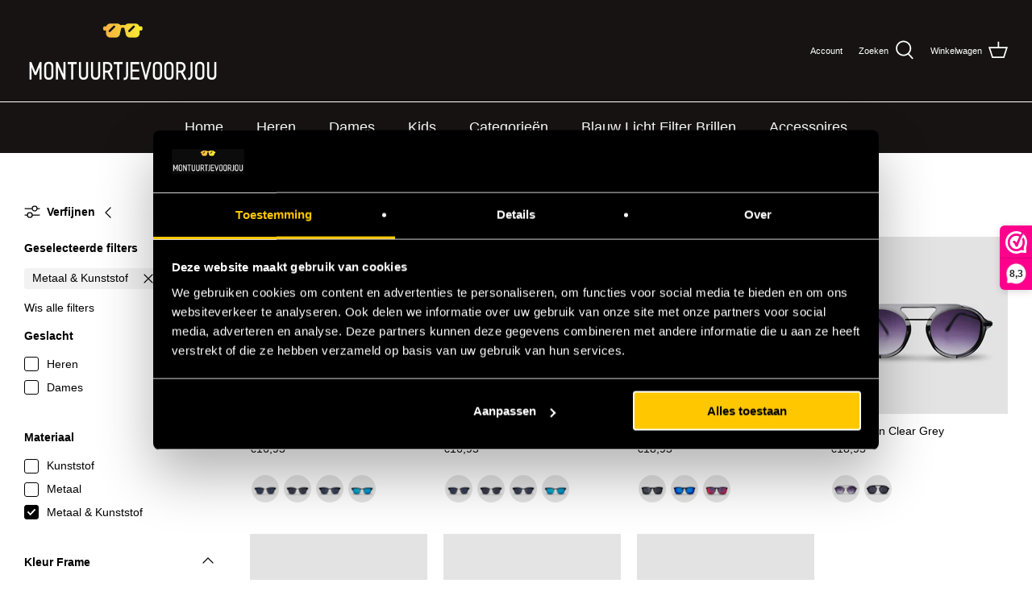

--- FILE ---
content_type: text/javascript
request_url: https://montuurtjevoorjou.nl/cdn/shop/t/20/assets/theme.aio.min.js?v=14048970347436493971765361945
body_size: 30344
content:
/*
Generated time: November 26, 2025 12:03
This file was created by the app developer. Feel free to contact the original developer with any questions. It was minified (compressed) by AVADA. AVADA do NOT own this script.
*/
function _get(e,t,i){return(_get="undefined"!=typeof Reflect&&Reflect.get?Reflect.get:function(e,t,i){var e=_superPropBase(e,t);if(e)return(e=Object.getOwnPropertyDescriptor(e,t)).get?e.get.call(i):e.value})(e,t,i||e)}function _superPropBase(e,t){for(;!Object.prototype.hasOwnProperty.call(e,t)&&null!==(e=_getPrototypeOf(e)););return e}function _inherits(e,t){if("function"!=typeof t&&null!==t)throw new TypeError("Super expression must either be null or a function");e.prototype=Object.create(t&&t.prototype,{constructor:{value:e,writable:!0,configurable:!0}}),t&&_setPrototypeOf(e,t)}function _setPrototypeOf(e,t){return(_setPrototypeOf=Object.setPrototypeOf||function(e,t){return e.__proto__=t,e})(e,t)}function _createSuper(i){var o=_isNativeReflectConstruct();return function(){var e,t=_getPrototypeOf(i);return _possibleConstructorReturn(this,o?(e=_getPrototypeOf(this).constructor,Reflect.construct(t,arguments,e)):t.apply(this,arguments))}}function _possibleConstructorReturn(e,t){return!t||"object"!==_typeof(t)&&"function"!=typeof t?_assertThisInitialized(e):t}function _assertThisInitialized(e){if(void 0===e)throw new ReferenceError("this hasn't been initialised - super() hasn't been called");return e}function _isNativeReflectConstruct(){if("undefined"==typeof Reflect||!Reflect.construct)return!1;if(Reflect.construct.sham)return!1;if("function"==typeof Proxy)return!0;try{return Boolean.prototype.valueOf.call(Reflect.construct(Boolean,[],function(){})),!0}catch(e){return!1}}function _getPrototypeOf(e){return(_getPrototypeOf=Object.setPrototypeOf?Object.getPrototypeOf:function(e){return e.__proto__||Object.getPrototypeOf(e)})(e)}function _classCallCheck(e,t){if(!(e instanceof t))throw new TypeError("Cannot call a class as a function")}function _defineProperties(e,t){for(var i=0;i<t.length;i++){var o=t[i];o.enumerable=o.enumerable||!1,o.configurable=!0,"value"in o&&(o.writable=!0),Object.defineProperty(e,o.key,o)}}function _createClass(e,t,i){return t&&_defineProperties(e.prototype,t),i&&_defineProperties(e,i),e}function _typeof(e){return(_typeof="function"==typeof Symbol&&"symbol"==typeof Symbol.iterator?function(e){return typeof e}:function(e){return e&&"function"==typeof Symbol&&e.constructor===Symbol&&e!==Symbol.prototype?"symbol":typeof e})(e)}!function($){var $=jQuery=$,cc={sections:[]},ccComponent=(theme.cartNoteMonitor={load:function(e){e.on("change.themeCartNoteMonitor paste.themeCartNoteMonitor keyup.themeCartNoteMonitor",function(){theme.cartNoteMonitor.postUpdate($(this).val())})},unload:function(e){e.off(".themeCartNoteMonitor")},updateThrottleTimeoutId:-1,updateThrottleInterval:500,postUpdate:function(e){clearTimeout(theme.cartNoteMonitor.updateThrottleTimeoutId),theme.cartNoteMonitor.updateThrottleTimeoutId=setTimeout(function(){$.post(theme.routes.cart_url+"/update.js",{note:e},function(e){},"json")},theme.cartNoteMonitor.updateThrottleInterval)}},$.fn.clickyBoxes=function(e){if("destroy"!=e)return $(this).filter("select:not(.clickybox-replaced)").addClass("clickybox-replaced").each(function(){var e=$(this).attr("id"),t=$('<ul class="clickyboxes"/>').attr("id","clickyboxes-"+e).data("select",$(this)).insertAfter(this),e=$(this).is("[id]")?$('label[for="'+$(this).attr("id")+'"]'):$(this).siblings("label");0<e.length&&t.addClass("options-"+removeDiacritics(e.text()).toLowerCase().replace(/'/g,"").replace(/[^a-z0-9]+/g,"-").replace(/-+/g,"-").replace(/-*$/,"")),$(this).find("option").each(function(){$("<li/>").appendTo(t).append($('<a href="#"/>').attr("data-value",$(this).val()).html($(this).html()).addClass("opt--"+removeDiacritics($(this).text()).toLowerCase().replace(/'/g,"").replace(/[^a-z0-9]+/g,"-").replace(/-+/g,"-").replace(/-*$/,"")))}),$(this).hide().addClass("replaced").on("change.clickyboxes keyup.clickyboxes",function(){var e=$(this).val();t.find("a").removeClass("active").filter(function(){return $(this).attr("data-value")==e}).addClass("active")}).trigger("keyup"),t.on("click.clickyboxes","a",function(){var e;return $(this).hasClass("active")||((e=$(this).closest(".clickyboxes")).data("select").val($(this).data("value")).trigger("change"),e.trigger("change")),!1})});$(this).off(".clickyboxes"),$(this).next(".clickyboxes").off(".clickyboxes")},theme.Shopify={formatMoney:function(e,t){function a(e,t){return void 0===e?t:e}function i(e,t,i,o){return t=a(t,2),i=a(i,","),o=a(o,"."),isNaN(e)||null==e?0:(t=(e=(e/100).toFixed(t)).split("."))[0].replace(/(\d)(?=(\d\d\d)+(?!\d))/g,"$1"+i)+(t[1]?o+t[1]:"")}"string"==typeof e&&(e=e.replace(".",""));var o="",n=/\{\{\s*(\w+)\s*\}\}/,t=t||this.money_format;switch(t.match(n)[1]){case"amount":o=i(e,2);break;case"amount_no_decimals":o=i(e,0);break;case"amount_with_comma_separator":o=i(e,2,".",",");break;case"amount_with_space_separator":o=i(e,2," ",",");break;case"amount_with_period_and_space_separator":o=i(e,2," ",".");break;case"amount_no_decimals_with_comma_separator":o=i(e,0,".",",");break;case"amount_no_decimals_with_space_separator":o=i(e,0," ","");break;case"amount_with_apostrophe_separator":o=i(e,2,"'",".");break;case"amount_with_decimal_separator":o=i(e,2,".",".")}return t.replace(n,o)},formatImage:function(e,t){return e?e.replace(/^(.*)\.([^\.]*)$/g,"$1_"+t+".$2"):""},Image:{imageSize:function(e){e=e.match(/.+_((?:pico|icon|thumb|small|compact|medium|large|grande)|\d{1,4}x\d{0,4}|x\d{1,4})[_\.@]/);return null!==e?e[1]:null},getSizedImageUrl:function(e,t){var i;return null==t?e:"master"==t?this.removeProtocol(e):null!=(i=e.match(/\.(jpg|jpeg|gif|png|bmp|bitmap|tiff|tif)(\?v=\d+)?$/i))?(e=e.split(i[0]),i=i[0],this.removeProtocol(e[0]+"_"+t+i)):null},removeProtocol:function(e){return e.replace(/http(s)?:/,"")}}},theme.Disclosure=(()=>{var e="[data-disclosure-list]",t="[data-disclosure-toggle]",i="[data-disclosure-input]",o="[data-disclosure-option]",a="disclosure-list--visible";function n(e){this.$container=e,this.cache={},this._cacheSelectors(),this._connectOptions(),this._connectToggle(),this._onFocusOut()}return n.prototype=$.extend({},n.prototype,{_cacheSelectors:function(){this.cache={$disclosureList:this.$container.find(e),$disclosureToggle:this.$container.find(t),$disclosureInput:this.$container.find(i),$disclosureOptions:this.$container.find(o)}},_connectToggle:function(){this.cache.$disclosureToggle.on("click",function(e){var t="true"===$(e.currentTarget).attr("aria-expanded");$(e.currentTarget).attr("aria-expanded",!t),this.cache.$disclosureList.toggleClass(a)}.bind(this))},_connectOptions:function(){this.cache.$disclosureOptions.on("click",function(e){e.preventDefault(),this._submitForm($(e.currentTarget).data("value"))}.bind(this))},_onFocusOut:function(){this.cache.$disclosureToggle.on("focusout",function(e){0===this.$container.has(e.relatedTarget).length&&this._hideList()}.bind(this)),this.cache.$disclosureList.on("focusout",function(e){e=0<$(e.currentTarget).has(e.relatedTarget).length;this.cache.$disclosureList.hasClass(a)&&!e&&this._hideList()}.bind(this)),this.$container.on("keyup",function(e){27===e.which&&(this._hideList(),this.cache.$disclosureToggle.focus())}.bind(this)),this.bodyOnClick=function(e){e=0<this.$container.has(e.target).length;this.cache.$disclosureList.hasClass(a)&&!e&&this._hideList()}.bind(this),$("body").on("click",this.bodyOnClick)},_submitForm:function(e){this.cache.$disclosureInput.val(e),this.$container.parents("form").submit()},_hideList:function(){this.cache.$disclosureList.removeClass(a),this.cache.$disclosureToggle.attr("aria-expanded",!1)},unload:function(){$("body").off("click",this.bodyOnClick),this.cache.$disclosureOptions.off(),this.cache.$disclosureToggle.off(),this.cache.$disclosureList.off(),this.$container.off()}}),n})(),(()=>{var e,t,i,o,a=document.createEvent("Event");a.initEvent("throttled-scroll",!0,!0),window.addEventListener("scroll",(e=function(){window.dispatchEvent(a)},t=200,o=!(i=-1),function(){clearTimeout(i),i=setTimeout(e,t),o||(e.call(),o=!0,setTimeout(function(){o=!1},t))}))})(),theme.Sections=new function(){var c=this;c._instances=[],c._deferredSectionTargets=[],c._sections=[],c._deferredLoadViewportExcess=300,c._deferredWatcherRunning=!1,c.init=function(){$(document).on("shopify:section:load",function(e){e=c._themeSectionTargetFromShopifySectionTarget(e.target);e&&c.sectionLoad(e)}).on("shopify:section:unload",function(e){e=c._themeSectionTargetFromShopifySectionTarget(e.target);e&&c.sectionUnload(e)}),$(window).on("throttled-scroll.themeSectionDeferredLoader debouncedresize.themeSectionDeferredLoader",c._processDeferredSections),c._deferredWatcherRunning=!0},c.register=function(e,t,i){c._sections.push({type:e,section:t,afterSectionLoadCallback:i?i.afterLoad:null,afterSectionUnloadCallback:i?i.afterUnload:null}),$('[data-section-type="'+e+'"]').each(function(){Shopify.designMode||i&&!1===i.deferredLoad||!c._deferredWatcherRunning?c.sectionLoad(this):c.sectionDeferredLoad(this,i)})},c.sectionDeferredLoad=function(e,t){c._deferredSectionTargets.push({target:e,deferredLoadViewportExcess:t&&t.deferredLoadViewportExcess?t.deferredLoadViewportExcess:c._deferredLoadViewportExcess}),c._processDeferredSections(!0)},c._processDeferredSections=function(e){if(c._deferredSectionTargets.length)for(var t=$(window).scrollTop(),i=t+$(window).height(),o=!0===e?c._deferredSectionTargets.length-1:0;o<c._deferredSectionTargets.length;o++){var a,n=c._deferredSectionTargets[o].target,s=c._deferredSectionTargets[o].deferredLoadViewportExcess,r=$(n).offset().top-s,l=t<r&&r<i;((l=l?l:t<(a=r+$(n).outerHeight()+2*s)&&a<i)||r<t&&i<a)&&(c.sectionLoad(n),c._deferredSectionTargets.splice(o,1),o--)}!0!==e&&0===c._deferredSectionTargets.length&&(c._deferredWatcherRunning=!1,$(window).off(".themeSectionDeferredLoader"))},c.sectionLoad=function(t){var i,e=c._sectionForTarget(t),o=!1;!1!==(o=e.section||e)&&((i={target:t,section:o,$shopifySectionContainer:$(t).closest(".shopify-section"),thisContext:{functions:o.functions,registeredEventListeners:[]}}).thisContext.registerEventListener=c._registerEventListener.bind(i.thisContext),c._instances.push(i),$(t).data("components")&&$(t).data("components").split(",").forEach(function(e){$(document).trigger("cc:component:load",[e,t])}),c._callSectionWith(o,"onSectionLoad",t,i.thisContext),c._callSectionWith(o,"afterSectionLoadCallback",t,i.thisContext),o.onSectionSelect&&i.$shopifySectionContainer.on("shopify:section:select",function(e){c._callSectionWith(o,"onSectionSelect",e.target,i.thisContext)}),o.onSectionDeselect&&i.$shopifySectionContainer.on("shopify:section:deselect",function(e){c._callSectionWith(o,"onSectionDeselect",e.target,i.thisContext)}),o.onBlockSelect&&$(t).on("shopify:block:select",function(e){c._callSectionWith(o,"onBlockSelect",e.target,i.thisContext)}),o.onBlockDeselect)&&$(t).on("shopify:block:deselect",function(e){c._callSectionWith(o,"onBlockDeselect",e.target,i.thisContext)})},c.sectionUnload=function(t){for(var e=c._sectionForTarget(t),i=-1,o=0;o<c._instances.length;o++)c._instances[o].target==t&&(i=o);if(-1<i){var a=c._instances[i];$(t).off("shopify:block:select shopify:block:deselect"),a.$shopifySectionContainer.off("shopify:section:select shopify:section:deselect"),c._callSectionWith(a.section,"onSectionUnload",t,a.thisContext),c._unloadRegisteredEventListeners(a.thisContext.registeredEventListeners),c._callSectionWith(e,"afterSectionUnloadCallback",t,a.thisContext),c._instances.splice(i),$(t).data("components")&&$(t).data("components").split(",").forEach(function(e){$(document).trigger("cc:component:unload",[e,t])})}else for(o=0;o<c._deferredSectionTargets.length;o++)if(c._deferredSectionTargets[o].target==t){c._deferredSectionTargets[o].splice(o,1);break}},c._registerEventListener=function(e,t,i){e.addEventListener(t,i),this.registeredEventListeners.push({element:e,eventType:t,callback:i})},c._unloadRegisteredEventListeners=function(e){e.forEach(function(e){e.element.removeEventListener(e.eventType,e.callback)})},c._callSectionWith=function(e,t,i,o){if("function"==typeof e[t])try{o?e[t].bind(o)(i):e[t](i)}catch(e){o=i.dataset.sectionType;console.log("Theme warning: '".concat(t,"' failed for section '").concat(o,"'")),console.debug(i,e.stack)}},c._themeSectionTargetFromShopifySectionTarget=function(e){e=$("[data-section-type]:first",e);return 0<e.length&&e[0]},c._sectionForTarget=function(e){for(var t=$(e).attr("data-section-type"),i=0;i<c._sections.length;i++)if(c._sections[i].type==t)return c._sections[i];return!1},c._sectionAlreadyRegistered=function(e){for(var t=0;t<c._sections.length;t++)if(c._sections[t].type==e)return!0;return!1}},theme.scriptsLoaded={},theme.loadScriptOnce=function(e,t,i,o){var a;return void 0===theme.scriptsLoaded[e]?(theme.scriptsLoaded[e]=[],(a=document.createElement("script")).src=e,(o||i)&&(a.async=!1),i&&i(),"function"==typeof t&&(theme.scriptsLoaded[e].push(t),a.readyState?a.onreadystatechange=function(){if("loaded"==a.readyState||"complete"==a.readyState){a.onreadystatechange=null;for(var e=0;e<theme.scriptsLoaded[this].length;e++)theme.scriptsLoaded[this][e]();theme.scriptsLoaded[this]=!0}}.bind(e):a.onload=function(){for(var e=0;e<theme.scriptsLoaded[this].length;e++)theme.scriptsLoaded[this][e]();theme.scriptsLoaded[this]=!0}.bind(e)),(o=document.getElementsByTagName("script")[0]).parentNode.insertBefore(a,o),!0):"object"!==_typeof(theme.scriptsLoaded[e])||"function"!=typeof t?("function"==typeof t&&t(),!1):void theme.scriptsLoaded[e].push(t)},theme.loadStyleOnce=function(e){var t,e=e.replace(/^https?:/,"");document.querySelector('link[href="'+encodeURI(e)+'"]')||((t=document.createElement("link")).href=e,t.rel="stylesheet",t.type="text/css",(e=document.getElementsByTagName("link")[0]).parentNode.insertBefore(t,e))},theme.showQuickPopup=function(e,t){var i=$('<div class="simple-popup"/>'),o=t.offset();i.html(e).css({left:o.left,top:o.top}).hide(),$("body").append(i),i.css({marginTop:-i.outerHeight()-10,marginLeft:-(i.outerWidth()-t.outerWidth())/2}),i.fadeIn(200).delay(3500).fadeOut(400,function(){$(this).remove()})},(()=>{function e(o){var a=1<arguments.length&&void 0!==arguments[1]?arguments[1]:".cc-".concat(o),n=(_classCallCheck(this,e),this);this.instances=[],$(document).on("cc:component:load",function(e,t,i){t===o&&$(i).find("".concat(a,":not(.cc-initialized)")).each(function(){n.init(this)})}),$(document).on("cc:component:unload",function(e,t,i){t===o&&$(i).find(a).each(function(){n.destroy(this)})}),$(a).each(function(){n.init(this)})}return _createClass(e,[{key:"init",value:function(e){$(e).addClass("cc-initialized")}},{key:"destroy",value:function(e){$(e).removeClass("cc-initialized")}},{key:"registerInstance",value:function(e,t){this.instances.push({container:e,instance:t})}},{key:"destroyInstance",value:function(t){this.instances=this.instances.filter(function(e){if(e.container===t)return"function"==typeof e.instance.destroy&&e.instance.destroy(),e.container!==t})}}]),e})()),ccPopup=(theme.createTemplateVariableEncoder=function(){return{utilityElement:document.createElement("div"),values:{},add:function(e,t,i){switch(i){case"attribute":this.utilityElement.innerHTML="",this.utilityElement.setAttribute("util",t),this.values[e]=this.utilityElement.outerHTML.match(/util="([^"]*)"/)[1];break;case"html":this.utilityElement.innerText=t,this.values[e]=this.utilityElement.innerHTML;break;case"raw":this.values[e]=t;break;default:throw"Type '".concat(i,"' not handled")}}}},(()=>{function i(e,t){_classCallCheck(this,i),this.$container=e,this.namespace=t,this.cssClasses={visible:"cc-popup--visible",bodyNoScroll:"cc-popup-no-scroll",bodyNoScrollPadRight:"cc-popup-no-scroll-pad-right"}}return _createClass(i,[{key:"open",value:function(e){var t,i,o=this;this.$container.data("freeze-scroll")&&($("body").addClass(this.cssClasses.bodyNoScroll),(t=document.createElement("div")).className="popup-scrollbar-measure",document.body.appendChild(t),i=t.getBoundingClientRect().width-t.clientWidth,document.body.removeChild(t),0<i)&&$("body").css("padding-right",i+"px").addClass(this.cssClasses.bodyNoScrollPadRight),this.$container.addClass(this.cssClasses.visible),this.previouslyActiveElement=document.activeElement,setTimeout(function(){o.$container.find(".cc-popup-close")[0].focus()},500),$(window).on("keydown"+this.namespace,function(e){27===e.keyCode&&o.close()}),e&&e()}},{key:"close",value:function(e){var t,i,o=this;this.$container.removeClass(this.cssClasses.visible),this.previouslyActiveElement&&$(this.previouslyActiveElement).focus(),$(window).off("keydown"+this.namespace),this.$container.data("freeze-scroll")&&(t=500,(i=this.$container.find(".cc-popup-modal")).length&&(t=parseFloat(getComputedStyle(i[0]).transitionDuration))&&0<t&&(t*=1e3),setTimeout(function(){$("body").removeClass(o.cssClasses.bodyNoScroll).removeClass(o.cssClasses.bodyNoScrollPadRight).css("padding-right","0")},t)),e&&e()}}]),i})()),AccordionInstance=(()=>{function i(e){_classCallCheck(this,i),this.accordion=e,this.itemClass=".cc-accordion-item",this.titleClass=".cc-accordion-item__title",this.panelClass=".cc-accordion-item__panel",this.allowMultiOpen="true"===this.accordion.dataset.allowMultiOpen,this.allowMultiOpen||(this.activeItem=this.accordion.querySelector("".concat(this.itemClass,"[open]"))),this.bindEvents()}return _createClass(i,[{key:"open",value:function(e,t){t.style.height="0",e.open=!0,i.addPanelHeight(t),setTimeout(function(){e.classList.add("is-open")},10),this.allowMultiOpen||(this.activeItem&&this.activeItem!==e&&(t=this.activeItem.querySelector(this.panelClass),this.close(this.activeItem,t)),this.activeItem=e)}},{key:"close",value:function(e,t){i.addPanelHeight(t),e.classList.remove("is-open"),e.classList.add("is-closing"),this.activeItem===e&&(this.activeItem=null),setTimeout(function(){t.style.height="0"},10)}},{key:"handleClick",value:function(e){var t;e.target.matches(this.titleClass)&&(e.preventDefault(),t=e.target.parentNode,e=e.target.nextElementSibling,t.open?this.close(t,e):this.open(t,e))}},{key:"handleTransition",value:function(e){var t;e.target.matches(this.panelClass)&&((t=(e=e.target).parentNode).classList.contains("is-closing")&&(t.classList.remove("is-closing"),t.open=!1),i.removePanelHeight(e))}},{key:"bindEvents",value:function(){this.clickHandler=this.handleClick.bind(this),this.transitionHandler=this.handleTransition.bind(this),this.accordion.addEventListener("click",this.clickHandler),this.accordion.addEventListener("transitionend",this.transitionHandler)}},{key:"destroy",value:function(){this.accordion.removeEventListener("click",this.clickHandler),this.accordion.removeEventListener("transitionend",this.transitionHandler)}}],[{key:"addPanelHeight",value:function(e){e.style.height="".concat(e.scrollHeight,"px")}},{key:"removePanelHeight",value:function(e){e.getAttribute("style"),e.removeAttribute("style")}}]),i})(),Accordion=(()=>{_inherits(o,ccComponent);var i=_createSuper(o);function o(){var e=0<arguments.length&&void 0!==arguments[0]?arguments[0]:"accordion",t=1<arguments.length&&void 0!==arguments[1]?arguments[1]:".cc-".concat(e);return _classCallCheck(this,o),i.call(this,e,t)}return _createClass(o,[{key:"init",value:function(e){_get(_getPrototypeOf(o.prototype),"init",this).call(this,e),this.registerInstance(e,new AccordionInstance(e))}},{key:"destroy",value:function(e){this.destroyInstance(e),_get(_getPrototypeOf(o.prototype),"destroy",this).call(this,e)}}]),o})();new Accordion,theme.initAnimateOnScroll=function(){var i,t;document.body.classList.contains("cc-animate-enabled")&&768<=window.innerWidth&&(i=void 0!==document.body.dataset.ccAnimateTimeout?document.body.dataset.ccAnimateTimeout:200,t=new IntersectionObserver(function(e,t){e.forEach(function(e){e.isIntersecting&&!e.target.classList.contains("cc-animate-complete")&&(setTimeout(function(){e.target.classList.add("-in","cc-animate-complete")},i),setTimeout(function(){e.target.classList.remove("data-cc-animate"),e.target.style.transitionDuration=null,e.target.style.transitionDelay=null},5e3),t.unobserve(e.target))})}),document.querySelectorAll("[data-cc-animate]:not(.cc-animate-init)").forEach(function(e){e.dataset.ccAnimateDelay&&(e.style.transitionDelay=e.dataset.ccAnimateDelay),e.dataset.ccAnimateDuration&&(e.style.transitionDuration=e.dataset.ccAnimateDuration),e.dataset.ccAnimate&&e.classList.add(e.dataset.ccAnimate),e.classList.add("cc-animate-init"),t.observe(e)}))},theme.initAnimateOnScroll(),document.addEventListener("shopify:section:load",function(){setTimeout(theme.initAnimateOnScroll,100)});try{window.matchMedia("(min-width: 768px)").addEventListener("change",function(e){e.matches&&setTimeout(theme.initAnimateOnScroll,100)})}catch(Z1){}var ModalInstance=(()=>{function t(e){_classCallCheck(this,t),this.container=e,this.size=e.dataset.ccModalSize||"medium",this.contentElement=document.querySelector(e.dataset.ccModalContentelement),this.container.addEventListener("click",this.handleClick.bind(this)),"true"===e.dataset.ccModalLaunch&&setTimeout(this.open.bind(this),10)}return _createClass(t,[{key:"handleClick",value:function(e){e.preventDefault(),this.open(),this.opener=e.target}},{key:"open",value:function(){var e=this,t=theme.createTemplateVariableEncoder(),t=(t.add("size",this.size,"attribute"),t.add("content",this.contentElement.innerHTML,"raw"),t.add("button_close_label",theme.strings.general_accessibility_labels_close,"attribute"),t.add("button_close_icon",theme.icons.close,"raw"),'\n      <div class="cc-modal-window cc-modal-window--pre-reveal cc-modal-window--size-'.concat(t.values.size,'">\n        <div class="cc-modal-window__background"></div>\n        <div class="cc-modal-window__foreground" role="dialog" aria-modal="true">\n          <div class="cc-modal-window__content-container">\n            <button class="cc-modal-window__close" aria-label="').concat(t.values.button_close_label,'">').concat(t.values.button_close_icon,'</button>\n            <div class="cc-modal-window__content">').concat(t.values.content,"</div>\n          </div>\n        </div>\n      </div>\n    ")),t=document.createRange().createContextualFragment(t);document.body.appendChild(t),document.body.classList.add("cc-modal-visible"),this.modalElement=document.body.lastElementChild,this.modalElement.querySelector(".cc-modal-window__background").addEventListener("click",this.close.bind(this)),this.modalElement.querySelector(".cc-modal-window__close").addEventListener("click",this.close.bind(this)),setTimeout(function(){e.modalElement.classList.remove("cc-modal-window--pre-reveal"),e.modalElement.querySelector(".cc-modal-window__close").focus()},10)}},{key:"close",value:function(){var e=this;this.modalElement.classList.add("cc-modal-window--closing"),document.querySelector(".cc-modal-window:not(.cc-modal-window--closing)")||document.body.classList.remove("cc-modal-visible"),this.opener&&setTimeout(function(){e.opener.focus()},10),setTimeout(function(){this.remove()}.bind(this.modalElement),5e3)}}]),t})(),Modal=(()=>{_inherits(o,ccComponent);var i=_createSuper(o);function o(){var e=0<arguments.length&&void 0!==arguments[0]?arguments[0]:"modal",t=1<arguments.length&&void 0!==arguments[1]?arguments[1]:".cc-".concat(e);return _classCallCheck(this,o),i.call(this,e,t)}return _createClass(o,[{key:"init",value:function(e){_get(_getPrototypeOf(o.prototype),"init",this).call(this,e),this.registerInstance(e,new ModalInstance(e))}},{key:"destroy",value:function(e){this.destroyInstance(e),_get(_getPrototypeOf(o.prototype),"destroy",this).call(this,e)}}]),o})();new Modal,theme.VideoManager=new function(){var n=this;n._permitPlayback=function(e){return!($(e).hasClass("video-container--background")&&$(window).outerWidth()<768)},n.youtubeVars={incrementor:0,apiReady:!1,videoData:{},toProcessSelector:'.video-container[data-video-type="youtube"]:not(.video--init)'},n.youtubeApiReady=function(){n.youtubeVars.apiReady=!0,n._loadYoutubeVideos()},n._loadYoutubeVideos=function(e){$(n.youtubeVars.toProcessSelector,e).length&&(n.youtubeVars.apiReady?$(n.youtubeVars.toProcessSelector,e).each(function(){var e,t,i,o;n._permitPlayback($(this))&&($(this).addClass("video--init"),n.youtubeVars.incrementor++,e="theme-yt-video-"+n.youtubeVars.incrementor,$(this).data("video-container-id",e),t=$('<div class="video-container__video-element">').attr("id",e).appendTo($(".video-container__video",this)),o=$(this).data("video-autoplay"),i=$(this).data("video-loop"),o=new YT.Player(e,{height:"360",width:"640",videoId:$(this).data("video-id"),playerVars:{iv_load_policy:3,modestbranding:1,autoplay:o?1:0,loop:i?1:0,playlist:$(this).data("video-id"),rel:0,showinfo:0},events:{onReady:n._onYoutubePlayerReady.bind({autoplay:o,loop:i,$container:$(this)}),onStateChange:n._onYoutubePlayerStateChange.bind({autoplay:o,loop:i,$container:$(this)})}}),n.youtubeVars.videoData[e]={id:e,container:this,videoElement:t,player:o})}):theme.loadScriptOnce("https://www.youtube.com/iframe_api"))},n._onYoutubePlayerReady=function(e){e.target.setPlaybackQuality("hd1080"),this.autoplay&&(e.target.mute(),e.target.playVideo()),n._initBackgroundVideo(this.$container)},n._onYoutubePlayerStateChange=function(t){var i;t.data==YT.PlayerState.PLAYING&&(this.$container.addClass("video--play-started"),this.autoplay&&t.target.mute(),this.loop)&&2<(i=t.target.getDuration()-1)&&function e(){t.target.getCurrentTime()>i&&t.target.seekTo(0),setTimeout(e,250)}()},n._unloadYoutubeVideos=function(e){for(var t in n.youtubeVars.videoData){var i=n.youtubeVars.videoData[t];if($(e).find(i.container).length)return i.player.destroy(),void delete n.youtubeVars.videoData[t]}},n.vimeoVars={incrementor:0,apiReady:!1,videoData:{},toProcessSelector:'.video-container[data-video-type="vimeo"]:not(.video--init)'},n.vimeoApiReady=function(){n.vimeoVars.apiReady=!0,n._loadVimeoVideos()},n._loadVimeoVideos=function(e){$(n.vimeoVars.toProcessSelector,e).length&&(n.vimeoVars.apiReady?$(n.vimeoVars.toProcessSelector,e).each(function(){var t,e,i,o,a;n._permitPlayback($(this))&&($(this).addClass("video--init"),n.vimeoVars.incrementor++,t=$(this),e="theme-vi-video-"+n.vimeoVars.incrementor,$(this).data("video-container-id",e),i=$('<div class="video-container__video-element">').attr("id",e).appendTo($(".video-container__video",this)),o=!!$(this).data("video-autoplay"),(a=new Vimeo.Player(e,{url:$(this).data("video-url"),width:640,loop:$(this).data("video-autoplay"),autoplay:o,muted:t.hasClass("video-container--background")})).on("playing",function(){$(this).addClass("video--play-started")}.bind(this)),a.ready().then(function(){var e;o&&(a.setVolume(0),a.play()),a.element&&a.element.width&&a.element.height&&(e=parseInt(a.element.height)/parseInt(a.element.width),t.find(".video-container__video").css("padding-bottom",100*e+"%")),n._initBackgroundVideo(t)}),n.vimeoVars.videoData[e]={id:e,container:this,videoElement:i,player:a,autoPlay:o})}):window.define?theme.loadScriptOnce("https://player.vimeo.com/api/player.js",function(){n.vimeoVars.apiReady=!0,n._loadVimeoVideos(),window.define=window.tempDefine},function(){window.tempDefine=window.define,window.define=null}):theme.loadScriptOnce("https://player.vimeo.com/api/player.js",function(){n.vimeoVars.apiReady=!0,n._loadVimeoVideos()}))},n._unloadVimeoVideos=function(e){for(var t in n.vimeoVars.videoData){var i=n.vimeoVars.videoData[t];if($(e).find(i.container).length)return i.player.unload(),void delete n.vimeoVars.videoData[t]}},n._loadThirdPartyApis=function(e){n._permitPlayback($(".video-container",e))&&(n._loadYoutubeVideos(e),n._loadVimeoVideos(e))},n.mp4Vars={incrementor:0,videoData:{},toProcessSelector:'.video-container[data-video-type="mp4"]:not(.video--init)'},n._loadMp4Videos=function(e){$(n.mp4Vars.toProcessSelector,e).length&&$(n.mp4Vars.toProcessSelector,e).addClass("video--init").each(function(){n.mp4Vars.incrementor++;$(this);var e="theme-mp-video-"+n.mp4Vars.incrementor,e=($(this).data("video-container-id",e),$('<div class="video-container__video-element">').attr("id",e).appendTo($(".video-container__video",this))),t=$("<video playsinline>");$(this).data("video-loop")&&t.attr("loop","loop"),$(this).data("video-autoplay")&&(t.attr({autoplay:"autoplay",muted:"muted"}),t[0].muted=!0,t.one("loadeddata",function(){this.play()})),t.on("playing",function(){$(this).addClass("video--play-started")}.bind(this)),t.attr("src",$(this).data("video-url")).appendTo(e)})},n._unloadMp4Videos=function(e){},n._initBackgroundVideo=function(e){var t;e.hasClass("video-container--background")&&e.find(".video-container__video iframe").length&&((t=function(){var e=this.width(),t=this.height(),i=e/t,o=$(".video-container__video iframe",this),o=o.attr("width")/o.attr("height"),a=$(".video-container__video",this);o<i?a.css({marginTop:(t-(i=e/o+150))/2-75,marginLeft:"",height:150+i,width:""}):a.css({marginTop:-75,marginLeft:(e-(i=e*o+150*o))/2,height:t+150,width:i})}).bind(e)(),$(window).on("debouncedresize."+e.data("video-container-id"),t.bind(e)))},this.onSectionLoad=function(t){$(".video-container[data-video-url]:not([data-video-type])").each(function(){var e=$(this).data("video-url");-1<e.indexOf(".mp4")&&$(this).attr("data-video-type","mp4"),-1<e.indexOf("vimeo.com")&&($(this).attr("data-video-type","vimeo"),$(this).attr("data-video-id",e.split("?")[0].split("/").pop())),(-1<e.indexOf("youtu.be")||-1<e.indexOf("youtube.com"))&&($(this).attr("data-video-type","youtube"),-1<e.indexOf("v=")?$(this).attr("data-video-id",e.split("v=").pop().split("&")[0]):$(this).attr("data-video-id",e.split("?")[0].split("/").pop()))}),n._loadThirdPartyApis(t),n._loadMp4Videos(t),$(window).on("debouncedresize.video-manager-resize",function(){n._loadThirdPartyApis(t)}),$(".video-container__play",t).on("click",function(e){e.preventDefault();e=$(this).closest(".video-container"),e.addClass("video-container--playing"),$(t).trigger("cc:video:play"),e=e.data("video-container-id");0===e.indexOf("theme-yt-video")?n.youtubeVars.videoData[e].player.playVideo():n.vimeoVars.videoData[e].player.play()}),$(".video-container__stop",t).on("click",function(e){e.preventDefault();e=$(this).closest(".video-container"),e.removeClass("video-container--playing"),$(t).trigger("cc:video:stop"),e=e.data("video-container-id");0===e.indexOf("theme-yt-video")?n.youtubeVars.videoData[e].player.stopVideo():(n.vimeoVars.videoData[e].player.pause(),n.vimeoVars.videoData[e].player.setCurrentTime(0))})},this.onSectionUnload=function(e){$(".video-container__play, .video-container__stop",e).off("click"),$(window).off("."+$(".video-container").data("video-container-id")),$(window).off("debouncedresize.video-manager-resize"),n._unloadYoutubeVideos(e),n._unloadVimeoVideos(e),n._unloadMp4Videos(e),$(e).trigger("cc:video:stop")}},window.onYouTubeIframeAPIReady=function(){theme.VideoManager.youtubeApiReady()},cc.sections.push({name:"video",section:theme.VideoManager}),theme.MapSection=new function(){var o=this;o.config={zoom:14,styles:{default:[],silver:[{elementType:"geometry",stylers:[{color:"#f5f5f5"}]},{elementType:"labels.icon",stylers:[{visibility:"off"}]},{elementType:"labels.text.fill",stylers:[{color:"#616161"}]},{elementType:"labels.text.stroke",stylers:[{color:"#f5f5f5"}]},{featureType:"administrative.land_parcel",elementType:"labels.text.fill",stylers:[{color:"#bdbdbd"}]},{featureType:"poi",elementType:"geometry",stylers:[{color:"#eeeeee"}]},{featureType:"poi",elementType:"labels.text.fill",stylers:[{color:"#757575"}]},{featureType:"poi.park",elementType:"geometry",stylers:[{color:"#e5e5e5"}]},{featureType:"poi.park",elementType:"labels.text.fill",stylers:[{color:"#9e9e9e"}]},{featureType:"road",elementType:"geometry",stylers:[{color:"#ffffff"}]},{featureType:"road.arterial",elementType:"labels.text.fill",stylers:[{color:"#757575"}]},{featureType:"road.highway",elementType:"geometry",stylers:[{color:"#dadada"}]},{featureType:"road.highway",elementType:"labels.text.fill",stylers:[{color:"#616161"}]},{featureType:"road.local",elementType:"labels.text.fill",stylers:[{color:"#9e9e9e"}]},{featureType:"transit.line",elementType:"geometry",stylers:[{color:"#e5e5e5"}]},{featureType:"transit.station",elementType:"geometry",stylers:[{color:"#eeeeee"}]},{featureType:"water",elementType:"geometry",stylers:[{color:"#c9c9c9"}]},{featureType:"water",elementType:"labels.text.fill",stylers:[{color:"#9e9e9e"}]}],retro:[{elementType:"geometry",stylers:[{color:"#ebe3cd"}]},{elementType:"labels.text.fill",stylers:[{color:"#523735"}]},{elementType:"labels.text.stroke",stylers:[{color:"#f5f1e6"}]},{featureType:"administrative",elementType:"geometry.stroke",stylers:[{color:"#c9b2a6"}]},{featureType:"administrative.land_parcel",elementType:"geometry.stroke",stylers:[{color:"#dcd2be"}]},{featureType:"administrative.land_parcel",elementType:"labels.text.fill",stylers:[{color:"#ae9e90"}]},{featureType:"landscape.natural",elementType:"geometry",stylers:[{color:"#dfd2ae"}]},{featureType:"poi",elementType:"geometry",stylers:[{color:"#dfd2ae"}]},{featureType:"poi",elementType:"labels.text.fill",stylers:[{color:"#93817c"}]},{featureType:"poi.park",elementType:"geometry.fill",stylers:[{color:"#a5b076"}]},{featureType:"poi.park",elementType:"labels.text.fill",stylers:[{color:"#447530"}]},{featureType:"road",elementType:"geometry",stylers:[{color:"#f5f1e6"}]},{featureType:"road.arterial",elementType:"geometry",stylers:[{color:"#fdfcf8"}]},{featureType:"road.highway",elementType:"geometry",stylers:[{color:"#f8c967"}]},{featureType:"road.highway",elementType:"geometry.stroke",stylers:[{color:"#e9bc62"}]},{featureType:"road.highway.controlled_access",elementType:"geometry",stylers:[{color:"#e98d58"}]},{featureType:"road.highway.controlled_access",elementType:"geometry.stroke",stylers:[{color:"#db8555"}]},{featureType:"road.local",elementType:"labels.text.fill",stylers:[{color:"#806b63"}]},{featureType:"transit.line",elementType:"geometry",stylers:[{color:"#dfd2ae"}]},{featureType:"transit.line",elementType:"labels.text.fill",stylers:[{color:"#8f7d77"}]},{featureType:"transit.line",elementType:"labels.text.stroke",stylers:[{color:"#ebe3cd"}]},{featureType:"transit.station",elementType:"geometry",stylers:[{color:"#dfd2ae"}]},{featureType:"water",elementType:"geometry.fill",stylers:[{color:"#b9d3c2"}]},{featureType:"water",elementType:"labels.text.fill",stylers:[{color:"#92998d"}]}],dark:[{elementType:"geometry",stylers:[{color:"#212121"}]},{elementType:"labels.icon",stylers:[{visibility:"off"}]},{elementType:"labels.text.fill",stylers:[{color:"#757575"}]},{elementType:"labels.text.stroke",stylers:[{color:"#212121"}]},{featureType:"administrative",elementType:"geometry",stylers:[{color:"#757575"}]},{featureType:"administrative.country",elementType:"labels.text.fill",stylers:[{color:"#9e9e9e"}]},{featureType:"administrative.land_parcel",stylers:[{visibility:"off"}]},{featureType:"administrative.locality",elementType:"labels.text.fill",stylers:[{color:"#bdbdbd"}]},{featureType:"poi",elementType:"labels.text.fill",stylers:[{color:"#757575"}]},{featureType:"poi.park",elementType:"geometry",stylers:[{color:"#181818"}]},{featureType:"poi.park",elementType:"labels.text.fill",stylers:[{color:"#616161"}]},{featureType:"poi.park",elementType:"labels.text.stroke",stylers:[{color:"#1b1b1b"}]},{featureType:"road",elementType:"geometry.fill",stylers:[{color:"#2c2c2c"}]},{featureType:"road",elementType:"labels.text.fill",stylers:[{color:"#8a8a8a"}]},{featureType:"road.arterial",elementType:"geometry",stylers:[{color:"#373737"}]},{featureType:"road.highway",elementType:"geometry",stylers:[{color:"#3c3c3c"}]},{featureType:"road.highway.controlled_access",elementType:"geometry",stylers:[{color:"#4e4e4e"}]},{featureType:"road.local",elementType:"labels.text.fill",stylers:[{color:"#616161"}]},{featureType:"transit",elementType:"labels.text.fill",stylers:[{color:"#757575"}]},{featureType:"water",elementType:"geometry",stylers:[{color:"#000000"}]},{featureType:"water",elementType:"labels.text.fill",stylers:[{color:"#3d3d3d"}]}],night:[{elementType:"geometry",stylers:[{color:"#242f3e"}]},{elementType:"labels.text.fill",stylers:[{color:"#746855"}]},{elementType:"labels.text.stroke",stylers:[{color:"#242f3e"}]},{featureType:"administrative.locality",elementType:"labels.text.fill",stylers:[{color:"#d59563"}]},{featureType:"poi",elementType:"labels.text.fill",stylers:[{color:"#d59563"}]},{featureType:"poi.park",elementType:"geometry",stylers:[{color:"#263c3f"}]},{featureType:"poi.park",elementType:"labels.text.fill",stylers:[{color:"#6b9a76"}]},{featureType:"road",elementType:"geometry",stylers:[{color:"#38414e"}]},{featureType:"road",elementType:"geometry.stroke",stylers:[{color:"#212a37"}]},{featureType:"road",elementType:"labels.text.fill",stylers:[{color:"#9ca5b3"}]},{featureType:"road.highway",elementType:"geometry",stylers:[{color:"#746855"}]},{featureType:"road.highway",elementType:"geometry.stroke",stylers:[{color:"#1f2835"}]},{featureType:"road.highway",elementType:"labels.text.fill",stylers:[{color:"#f3d19c"}]},{featureType:"transit",elementType:"geometry",stylers:[{color:"#2f3948"}]},{featureType:"transit.station",elementType:"labels.text.fill",stylers:[{color:"#d59563"}]},{featureType:"water",elementType:"geometry",stylers:[{color:"#17263c"}]},{featureType:"water",elementType:"labels.text.fill",stylers:[{color:"#515c6d"}]},{featureType:"water",elementType:"labels.text.stroke",stylers:[{color:"#17263c"}]}],aubergine:[{elementType:"geometry",stylers:[{color:"#1d2c4d"}]},{elementType:"labels.text.fill",stylers:[{color:"#8ec3b9"}]},{elementType:"labels.text.stroke",stylers:[{color:"#1a3646"}]},{featureType:"administrative.country",elementType:"geometry.stroke",stylers:[{color:"#4b6878"}]},{featureType:"administrative.land_parcel",elementType:"labels.text.fill",stylers:[{color:"#64779e"}]},{featureType:"administrative.province",elementType:"geometry.stroke",stylers:[{color:"#4b6878"}]},{featureType:"landscape.man_made",elementType:"geometry.stroke",stylers:[{color:"#334e87"}]},{featureType:"landscape.natural",elementType:"geometry",stylers:[{color:"#023e58"}]},{featureType:"poi",elementType:"geometry",stylers:[{color:"#283d6a"}]},{featureType:"poi",elementType:"labels.text.fill",stylers:[{color:"#6f9ba5"}]},{featureType:"poi",elementType:"labels.text.stroke",stylers:[{color:"#1d2c4d"}]},{featureType:"poi.park",elementType:"geometry.fill",stylers:[{color:"#023e58"}]},{featureType:"poi.park",elementType:"labels.text.fill",stylers:[{color:"#3C7680"}]},{featureType:"road",elementType:"geometry",stylers:[{color:"#304a7d"}]},{featureType:"road",elementType:"labels.text.fill",stylers:[{color:"#98a5be"}]},{featureType:"road",elementType:"labels.text.stroke",stylers:[{color:"#1d2c4d"}]},{featureType:"road.highway",elementType:"geometry",stylers:[{color:"#2c6675"}]},{featureType:"road.highway",elementType:"geometry.stroke",stylers:[{color:"#255763"}]},{featureType:"road.highway",elementType:"labels.text.fill",stylers:[{color:"#b0d5ce"}]},{featureType:"road.highway",elementType:"labels.text.stroke",stylers:[{color:"#023e58"}]},{featureType:"transit",elementType:"labels.text.fill",stylers:[{color:"#98a5be"}]},{featureType:"transit",elementType:"labels.text.stroke",stylers:[{color:"#1d2c4d"}]},{featureType:"transit.line",elementType:"geometry.fill",stylers:[{color:"#283d6a"}]},{featureType:"transit.station",elementType:"geometry",stylers:[{color:"#3a4762"}]},{featureType:"water",elementType:"geometry",stylers:[{color:"#0e1626"}]},{featureType:"water",elementType:"labels.text.fill",stylers:[{color:"#4e6d70"}]}]}},o.apiStatus=null,this.geolocate=function(e){var i=$.Deferred(),t=new google.maps.Geocoder,e=e.data("address-setting");return t.geocode({address:e},function(e,t){t!==google.maps.GeocoderStatus.OK&&i.reject(t),i.resolve(e)}),i},this.createMap=function(t){var i=$(".map-section__map-container",t);return o.geolocate(i).then(function(e){e={zoom:o.config.zoom,styles:o.config.styles[$(t).data("map-style")],center:e[0].geometry.location,scrollwheel:!1,disableDoubleClickZoom:!0,disableDefaultUI:!0,zoomControl:!0};o.map=new google.maps.Map(i[0],e),o.center=o.map.getCenter(),new google.maps.Marker({map:o.map,position:o.center,clickable:!1});google.maps.event.addDomListener(window,"resize",function(){google.maps.event.trigger(o.map,"resize"),o.map.setCenter(o.center)})}.bind(this)).fail(function(){var e,t;switch(status){case"ZERO_RESULTS":e=theme.strings.addressNoResults;break;case"OVER_QUERY_LIMIT":e=theme.strings.addressQueryLimit;break;default:e=theme.strings.addressError}Shopify.designMode&&((t=i.parents(".map-section")).addClass("page-width map-section--load-error"),t.find(".map-section__wrapper").html('<div class="errors text-center">'+e+"</div>"))})},this.onSectionLoad=function(e){var t=$(e),e=(window.gm_authFailure=function(){Shopify.designMode&&(t.addClass("page-width map-section--load-error"),t.find(".map-section__wrapper").html('<div class="errors text-center">'+theme.strings.authError+"</div>"))},t.data("api-key"));"string"==typeof e&&""!==e&&theme.loadScriptOnce("https://maps.googleapis.com/maps/api/js?key="+e,function(){o.createMap(t)})},this.onSectionUnload=function(e){void 0!==window.google&&void 0!==google.maps&&google.maps.event.clearListeners(this.map,"resize")}},cc.sections.push({name:"map",section:theme.MapSection}),theme.NestedSectionsSection=new function(){this.onSectionLoad=function(e){setTimeout(function(){$("[data-nested-section-type]",e).each(function(){for(var e,t=$(this).attr("data-nested-section-type"),i=null,o=0;o<theme.Sections._sections.length;o++)theme.Sections._sections[o].type==t&&(i=theme.Sections._sections[o].section);i&&((e={target:this,section:i,$shopifySectionContainer:$(this).closest(".shopify-section"),thisContext:{functions:i.functions,registeredEventListeners:[]}}).thisContext.registerEventListener=theme.Sections._registerEventListener.bind(e.thisContext),theme.Sections._instances.push(e),$(this).data("themeSectionInstance",e),i.onSectionLoad.bind(e.thisContext)(this))})},10)},this.onSectionUnload=function(e){$("[data-nested-section-type]",e).each(function(){$(this).data("themeSectionInstance")&&theme.Sections.sectionUnload.bind($(this).data("themeSectionInstance").thisContext)(this)})},this.onBlockSelect=function(e){$(window).scrollTop($(e).offset().top-100)}},cc.sections.push({name:"nested-sections",section:theme.NestedSectionsSection}),theme.Faq=new function(){this.onSectionLoad=function(e){this.namespace=theme.namespaceFromSection(e),this.container=e,this.classNames={questionContainerHidden:"faq-question-container--hide"},this.searchInput=this.container.querySelector(".faq-search__input"),this.searchInput&&(this.registerEventListener(this.searchInput,"change",this.functions.performSearch.bind(this)),this.registerEventListener(this.searchInput,"keyup",this.functions.performSearch.bind(this)),this.registerEventListener(this.searchInput,"paste",this.functions.performSearch.bind(this))),this.container.querySelector(".faq-index-item__link")&&this.registerEventListener(this.container,"click",this.functions.handleIndexClick.bind(this))},this.functions={performSearch:function(){setTimeout(function(){var e=this.searchInput.value.split(" "),t=this.container.querySelectorAll(".faq-question-container"),o=[];e.forEach(function(e){0<e.length&&o.push(e.toLowerCase())}),t.forEach(function(e){var t,i;!o.length||(t=!1,i=e.textContent.toLowerCase(),o.forEach(function(e){0<=i.indexOf(e)&&(t=!0)}),t)?e.classList.remove(this.classNames.questionContainerHidden):e.classList.add(this.classNames.questionContainerHidden)}.bind(this)),this.container.querySelectorAll(".faq-content").forEach(function(e){o.length?e.classList.add(this.classNames.questionContainerHidden):e.classList.remove(this.classNames.questionContainerHidden)}.bind(this))}.bind(this),10)},handleIndexClick:function(e){var t;e.target.classList.contains("faq-index-item__link")&&(e.preventDefault(),e=e.target.href.split("#")[1],e=document.getElementById(e).getBoundingClientRect().top+window.pageYOffset-50,(t=getComputedStyle(document.documentElement).getPropertyValue("--theme-sticky-header-height"))&&(e-=parseInt(t)),window.scrollTo({top:e,behavior:"smooth"}))}}},cc.sections.push({name:"faq",section:theme.Faq}),theme.StoreAvailability=function(e){var r="store-availability-loading",t="store-availability-initialized",o="cc-location";this.onSectionLoad=function(e){var i=this,o=(this.namespace=theme.namespaceFromSection(e),this.$container=$(e),this.productId=this.$container.data("store-availability-container"),this.sectionUrl=this.$container.data("section-url"),this.$modal,!0);$(window).on("cc-variant-updated".concat(this.namespace).concat(this.productId),function(e,t){t.product.id===i.productId&&(i.functions.updateContent.bind(i)(t.variant.id,t.product.title,o,i.$container.data("has-only-default-variant"),void 0!==t.variant.available),o=!1)}),this.$container.data("single-variant-id")&&(this.functions.updateContent.bind(this)(this.$container.data("single-variant-id"),this.$container.data("single-variant-product-title"),o,this.$container.data("has-only-default-variant"),this.$container.data("single-variant-product-available")),o=!1)},this.onSectionUnload=function(){$(window).off("cc-variant-updated".concat(this.namespace).concat(this.productId)),this.$container.off("click"),this.$modal&&this.$modal.off("click")},this.functions={getUserLocation:function(){return new Promise(function(t,e){var i;(i=sessionStorage[o]?JSON.parse(sessionStorage[o]):i)?t(i):navigator.geolocation?navigator.geolocation.getCurrentPosition(function(e){e={latitude:e.coords.latitude,longitude:e.coords.longitude};fetch("/localization.json",{method:"PUT",headers:{"Content-Type":"application/json"},body:JSON.stringify(e)}),sessionStorage[o]=JSON.stringify(e),t(e)},function(){t(!1)},{maximumAge:36e5,timeout:5e3}):t(!1)})},getAvailableStores:function(e,t){return $.get(this.sectionUrl.replace("VARIANT_ID",e),t)},calculateDistance:function(e,t,i){var o=Math.PI/180,i="metric"===i?6378.14:3959,a=e.latitude*o,n=t.latitude*o,e=e.longitude*o-t.longitude*o,t=Math.pow(Math.sin((a-n)/2),2)+Math.cos(a)*Math.cos(n)*Math.pow(Math.sin(e/2),2);return i*(2*Math.atan2(Math.sqrt(t),Math.sqrt(1-t)))},updateLocationDistances:function(i){var o=this.$modal.find("[data-unit-system]").data("unit-system"),a=this;this.$modal.find('[data-distance="false"]').each(function(){var e=this,t={latitude:parseFloat($(this).data("latitude")),longitude:parseFloat($(this).data("longitude"))};t.latitude&&t.longitude&&(t=a.functions.calculateDistance(i,t,o).toFixed(1),$(this).html(t),setTimeout(function(){$(e).closest(".store-availability-list__location__distance").addClass("-in")},0)),$(this).attr("data-distance","true")})},updateContent:function(i,o,a,n,e){var s=this;this.$container.off("click","[data-store-availability-modal-open]"),this.$container.off("click"+this.namespace,".cc-popup-close, .cc-popup-background"),$(".store-availabilities-modal").remove(),a?this.$container.hide():e?(this.$container.addClass(r).addClass(t),this.$container.css("height",0<this.$container.outerHeight()?this.$container.outerHeight()+"px":"auto")):(this.$container.addClass(r).addClass(t),this.$container.css("height","0px")),e&&this.functions.getAvailableStores.call(this,i,function(e){var t;0<e.trim().length&&!e.includes("NO_PICKUP")&&(s.$container.html(e),s.$container.html(s.$container.children().first().html()),s.$container.find("[data-store-availability-modal-product-title]").html(o),n&&s.$container.find(".store-availabilities-modal__variant-title").remove(),s.$container.find(".cc-popup").appendTo("body"),s.$modal=$("body").find(".store-availabilities-modal"),t=new ccPopup(s.$modal,s.namespace),s.$container.on("click","[data-store-availability-modal-open]",function(){return t.open(),s.functions.getUserLocation().then(function(t){t&&s.$modal.find('[data-distance="false"]').length&&s.functions.getAvailableStores.call(s,i,function(e){s.$modal.find(".store-availabilities-list").html($(e).find(".store-availabilities-list").html()),s.functions.updateLocationDistances.bind(s)(t)})}),!1}),s.$modal.on("click"+s.namespace,".cc-popup-close, .cc-popup-background",function(){t.close()}),a?s.$container.slideDown(300):(s.$container.removeClass(r),e=s.$container.find(".store-availability-container").outerHeight(),s.$container.css("height",0<e?e+"px":"auto")))})}},this.onSectionLoad(e)},cc.sections.push({name:"store-availability",section:theme.StoreAvailability}),theme.Popup=new function(){var s="cc-theme-popup-dismissed";this.onSectionLoad=function(e){var t=this,e=(this.namespace=theme.namespaceFromSection(e),this.$container=$(e),this.popup=new ccPopup(this.$container,this.namespace),this.$container.data("dismiss-for-days")),i=this.$container.data("delay-seconds"),o=!0,a=this.$container.data("test-mode"),n=window.localStorage.getItem(s);n&&((new Date).getTime()-n)/864e5<e&&(o=!1),this.$container.find(".cc-popup-form__response").length&&(o=!0,i=1,this.$container.find(".cc-popup-form__response--success").length)&&this.functions.popupSetAsDismissed.call(this),((o=document.querySelector(".shopify-challenge__container")?!1:o)||a)&&setTimeout(function(){t.popup.open()},1e3*i),this.$container.on("click"+this.namespace,".cc-popup-close, .cc-popup-background",function(){t.popup.close(function(){t.functions.popupSetAsDismissed.call(t)})})},this.onSectionSelect=function(){this.popup.open()},this.functions={popupSetAsDismissed:function(){window.localStorage.setItem(s,(new Date).getTime())}},this.onSectionUnload=function(){this.$container.off(this.namespace)}},cc.sections.push({name:"newsletter-popup",section:theme.Popup}),theme.owlCarouselEventList=["to","next","prev","destroy","initialized","resized","refreshed"].join(".owl.carousel ")+".owl.carousel",theme.beforeCarouselLoadEventBlockFix=function(e){$(e).on(theme.owlCarouselEventList,function(e){e.stopPropagation()})},theme.beforeCarouselUnloadEventBlockFix=function(e){$(e).off(theme.owlCarouselEventList)},theme.loadCarousels=function(e){return $(".carousel",e).each(function(){var i,o=$(this);function a(){var e=0;return o.find(o.hasClass("owl-loaded")?".owl-item:not(.cloned)":".product-block").each(function(){e+=$(this).outerWidth(!0)}),e}o.closest(".collection-slider").on("click.themeCarousel",".prev, .next",function(e){e.preventDefault();e=$(this).closest(".collection-slider").find(".owl-carousel").data("owl.carousel");$(this).hasClass("prev")?e.prev():e.next()});var e,n,s=!$(this).closest(".container--no-max").length;o.toggleClass("carousel--fixed-grid-mode",s),n=s?{margin:0,loop:!1,autoWidth:!1,items:5,center:!1,nav:!1,dots:!1,responsive:{0:{items:(e=parseInt($(this)[0].className.match(/per-row-(.)/)[1]))<4?1:2},480:{items:Math.min(2,e-2)},767:{items:e-1},1e3:{items:e}}}:{margin:0,loop:i=a()>o.width(),autoWidth:!0,items:Math.min(o.children().length,8),center:!0,nav:!1,dots:!1};o.find("[data-src]").each(function(){$(this).attr("data-src-temp",$(this).attr("data-src")).removeAttr("data-src")}),theme.beforeCarouselLoadEventBlockFix(o),o.on("initialized.owl.carousel",function(){o.find("[data-src-temp]").each(function(){$(this).attr("data-src",$(this).attr("data-src-temp")).removeAttr("data-src-temp")}),o.find('.product-block__image--primary .lazyload--manual, .product-block__image--secondary[data-image-index="1"] .lazyload--manual').removeClass("lazyload--manual").addClass("lazyload"),theme.ProductBlockManager.loadImages(o.closest("[data-section-type]")),setTimeout(function(){o.data("owl.carousel").invalidate("width"),o.trigger("refresh.owl.carousel")},10)}),o.on("initialized.owl.carousel resized.owl.carousel",function(e){if(!s&&"resized"==e.type){var t=a()>o.width();if(t!=i)return n.loop=t,i=t,$(e.target).data("owl.carousel").destroy(),void $(e.target).owlCarousel(n)}setTimeout(function(){var e=o.find(".owl-stage").width()>o.width();e?(o.find(".owl-item").each(function(){$(this).outerWidth(!0)}),o.find(".owl-stage").css({}).removeClass("owl-stage--items-fit")):o.find(".owl-stage").addClass("owl-stage--items-fit").css({}),o.closest(".collection-slider").find(".prev, .next").toggleClass("owl-btn-disabled",!e)},10)}),theme.carouselInputIncrementer=theme.carouselInputIncrementer||0,o.on("refreshed.owl.carousel",function(){$(".owl-item",this).removeAttr("aria-hidden"),$(".owl-item.cloned",this).attr("aria-hidden","true").each(function(){theme.carouselInputIncrementer++;var e="_"+theme.carouselInputIncrementer;$(this).find("form[id]:not([data-id-altered]), :input[id]:not([data-id-altered])").each(function(){$(this).attr("id",$(this).attr("id")+e)}).attr("data-id-altered",!0),$(this).find("label[for]:not([data-id-altered])").each(function(){$(this).attr("for",$(this).attr("for")+e)}).attr("data-id-altered",!0)})}).addClass("owl-carousel").owlCarousel(n)})},theme.unloadCarousels=function(e){$(".collection-slider",e).off(".themeCarousel"),$(".slick-slider",e).slick("unslick"),theme.beforeCarouselUnloadEventBlockFix($(".owl-carousel",e)),$(".owl-carousel",e).each(function(){$(this).data("owl.carousel").destroy()})},theme.icons={left:'<svg fill="#000000" height="24" viewBox="0 0 24 24" width="24" xmlns="http://www.w3.org/2000/svg"><title>'+theme.strings.icon_labels_left+'</title><path d="M0 0h24v24H0z" fill="none"/><path d="M20 11H7.83l5.59-5.59L12 4l-8 8 8 8 1.41-1.41L7.83 13H20v-2z"/></svg>',right:'<svg fill="#000000" height="24" viewBox="0 0 24 24" width="24" xmlns="http://www.w3.org/2000/svg"><title>'+theme.strings.icon_labels_right+'</title><path d="M0 0h24v24H0z" fill="none"/><path d="M12 4l-1.41 1.41L16.17 11H4v2h12.17l-5.58 5.59L12 20l8-8z"/></svg>',close:'<svg xmlns="http://www.w3.org/2000/svg" width="24" height="24" viewBox="0 0 24 24" fill="none" stroke="currentColor" stroke-width="1" stroke-linecap="round" stroke-linejoin="round" class="feather feather-x"><title>'+theme.strings.icon_labels_close+'</title><line x1="18" y1="6" x2="6" y2="18"></line><line x1="6" y1="6" x2="18" y2="18"></line></svg>',chevronLeft:'<svg xmlns="http://www.w3.org/2000/svg" width="24" height="24" viewBox="0 0 24 24" fill="none" stroke="currentColor" stroke-width="1" stroke-linecap="round" stroke-linejoin="round" class="feather feather-chevron-left"><title>'+theme.strings.icon_labels_left+'</title><polyline points="15 18 9 12 15 6"></polyline></svg>',chevronRight:'<svg xmlns="http://www.w3.org/2000/svg" width="24" height="24" viewBox="0 0 24 24" fill="none" stroke="currentColor" stroke-width="1" stroke-linecap="round" stroke-linejoin="round" class="feather feather-chevron-right"><title>'+theme.strings.icon_labels_right+'</title><polyline points="9 18 15 12 9 6"></polyline></svg>',chevronDown:'<svg fill="#000000" height="24" viewBox="0 0 24 24" width="24" xmlns="http://www.w3.org/2000/svg"><title>'+theme.strings.icon_labels_down+'</title><path d="M7.41 7.84L12 12.42l4.59-4.58L18 9.25l-6 6-6-6z"/><path d="M0-.75h24v24H0z" fill="none"/></svg>',tick:'<svg fill="#000000" height="24" viewBox="0 0 24 24" width="24" xmlns="http://www.w3.org/2000/svg"><path d="M0 0h24v24H0z" fill="none"/><path d="M9 16.17L4.83 12l-1.42 1.41L9 19 21 7l-1.41-1.41z"/></svg>',label:'<svg xmlns="http://www.w3.org/2000/svg" width="24" height="24" viewBox="0 0 24 24" fill="none" stroke="currentColor" stroke-width="1.5" stroke-linecap="round" stroke-linejoin="round" class="feather feather-tag"><title>Label</title><path d="M20.59 13.41l-7.17 7.17a2 2 0 0 1-2.83 0L2 12V2h10l8.59 8.59a2 2 0 0 1 0 2.82z"></path><line x1="7" y1="7" x2="7" y2="7"></line></svg>'};try{theme.Shopify.features=JSON.parse(document.documentElement.querySelector("#shopify-features").textContent)}catch(e){theme.Shopify.features={}}theme.namespaceFromSection=function(e){return[".",$(e).data("section-type"),$(e).data("section-id")].join("")},theme.toggleLinkDropdownButton=function(e){e.stopPropagation();var t=$(e.currentTarget),e="false"==t.attr("aria-expanded"),i=(t.attr("aria-expanded",e),t.css("width",t.outerWidth()+"px"),null),o=t.next();t.closest(".link-dropdown").hasClass("link-dropdown--left-aligned")||(i=e?(i=o.outerWidth(),(i+=parseInt(o.css("right")))-parseInt(o.find(".link-dropdown__link:first").css("padding-left"))):parseInt(t.css("padding-right"))+t.find(".link-dropdown__button-text").width()+1,setTimeout(function(){t.css("width",i+"px")},10))},theme.awakenImagesFromSlumber=function(e){e.find(".lazyload--manual:not(.lazyload)").addClass("lazyload")},theme.classUpTextLinks=function(e){$(".rte a:has(img)",e).addClass("image-link")},theme.select2={transitionOutDelay:250,init:function(e,t){var i={minimumResultsForSearch:1/0,width:"computedstyle"},o={minimumResultsForSearch:1/0,templateResult:theme.select2.swatchSelect2OptionTemplate,templateSelection:theme.select2.swatchSelect2OptionTemplate,width:"computedstyle"};void 0!==t&&(i=$.extend(i,t),o=$.extend(o,t)),e.not(".select2-hidden-accessible").each(function(){$(this).select2($(this).data("colour-swatch")?o:i)})},destroyAllIn:function(e){theme.select2.destroy($("select[data-select2-id]",e))},destroy:function(e){},swatchSelect2OptionTemplate:function(e){var t;return e.id?(t=removeDiacritics(e.id).toLowerCase().replace(/'/g,"").replace(/[^a-z0-9]+/g,"-").replace(/-+/g,"-").replace(/-*$/,""),$(['<div class="swatch-option">','<span class="swatch-option__nugget bg-',t,'"></span>','<span class="swatch-option__label">',e.text,"</span>","</div>"].join(""))):$(['<div class="swatch-option swatch-option--all">','<span class="swatch-option__label">',e.text,"</span>","</div>"].join(""))}},theme.lazyBGSetWidths=[180,360,540,720,900,1080,1296,1512,1728,1950,2100,2260,2450,2700,3e3,3350,3750,4100],theme.loadLazyBGSet=function(e){$("[data-lazy-bgset-src]",e).each(function(){for(var e="",t=$(this).data("lazy-bgset-src"),i=$(this).data("lazy-bgset-aspect-ratio"),o=$(this).data("lazy-bgset-width"),a=Math.round(o/i),n=0;n<theme.lazyBGSetWidths.length;n++){var s=theme.lazyBGSetWidths[n];s<=o&&(e+="".concat(theme.Shopify.formatImage(t,s+"x")," ").concat(s,"w ").concat(Math.round(s/i),"h, "))}e+="".concat(t," ").concat(o,"w ").concat(a,"h"),$(this).attr("data-bgset",e)}),lazySizes.autoSizer.checkElems()},theme.applyAjaxToProductForm=function(e){"drawer"===theme.settings.cart_type&&(e.filter('[data-ajax-add-to-cart="true"]').each(function(){var v=['<div id="cart-summary-overlay" class="cart-summary-overlay">','<div class="cart-summary-overlay__row-head">','<div class="cart-summary-overlay__column-image">','<div class="cart-summary-overlay__column-title">',theme.strings.products_added_notification_title,"</div>","</div>",'<div class="cart-summary-overlay__column-item">','<div class="cart-summary-overlay__column-title">',theme.strings.products_added_notification_item,"</div>","</div>",'<div class="cart-summary-overlay__column-price-region">','<div class="cart-summary-overlay__column-price">','<div class="cart-summary-overlay__column-title">',theme.strings.products_added_notification_unit_price,"</div>","</div>",'<div class="cart-summary-overlay__column-quantity">','<div class="cart-summary-overlay__column-title">',theme.strings.products_added_notification_quantity,"</div>","</div>",'<div class="cart-summary-overlay__column-total">','<div class="cart-summary-overlay__column-title">',theme.strings.products_added_notification_total_price,"</div>","</div>","</div>",'<div class="cart-summary-overlay__column-subtotal">','<div class="cart-summary-overlay__column-title">',theme.strings.products_added_notification_subtotal,"</div>","</div>","</div>",'<div class="cart-summary-overlay__row-body">','<div class="cart-summary-overlay__column-image">','<img src="[[image_url]]" alt="[[encoded-title]]" />',"</div>",'<div class="cart-summary-overlay__column-item">','<div class="cart-summary-overlay__title">[[title]]</div>','<div class="cart-summary-overlay__variants">[[variants]]</div>','<div class="cart-summary-overlay__mobile-price-row">','<div class="cart-summary-overlay__mobile-unit-price">[[unit_price]]</div>','<div class="cart-summary-overlay__mobile-quantity">',theme.strings.products_added_notification_quantity,'<span class="cart-summary-overlay__quantity">[[quantity]]</span>',"</div>",'<div class="cart-summary-overlay__mobile-line-price">[[line_price]]</div>',"</div>","</div>",'<div class="cart-summary-overlay__column-price-region">','<div class="cart-summary-overlay__column-price">','<span class="cart-summary-overlay__unit-price">[[unit_price]]</span>',"</div>",'<div class="cart-summary-overlay__column-quantity">','<span class="cart-summary-overlay__quantity">[[quantity]]</span>',"</div>",'<div class="cart-summary-overlay__column-total">','<div class="cart-summary-overlay__line-price">[[line_price]]</div>',"</div>","[[line_discount]]","</div>",'<div class="cart-summary-overlay__column-subtotal">','<span class="cart-summary-overlay__subtotal">[[subtotal]]</span>','<div class="cart-summary-overlay__note">',theme.strings.products_added_notification_shipping_note,"&nbsp;</div>","</div>","</div>",'<div class="cart-summary-overlay__actions">','<a id="shop-more" class="button altcolour" href="#">',theme.strings.products_added_notification_keep_shopping,"</a>",'<a class="button to-cart" href="',theme.routes.cart_url,'">',theme.strings.products_added_notification_cart,"</a>","</div>","</div>"].join(""),t=theme.routes.cart_add_url+".js",i=theme.routes.cart_url+".js",o=theme.routes.search_url;$(this).on("submit",function(e){e.preventDefault();var y=$(this);y.find('button[type="submit"]').attr("disabled","disabled").each(function(){$(this).data("previous-value",$(this).val())}).val(theme.strings.products_product_adding_to_cart),$("#cart-summary-overlay #shop-more").triggerHandler("click"),$.post(t,y.serialize(),function(e){y.find('button[type="submit"]').removeAttr("disabled").each(function(){($btn=$(this)).val(theme.strings.products_product_added_to_cart).addClass("inverted"),window.setTimeout(function(){$btn.removeClass("inverted").val($btn.data("previous-value"))},3e3)});var g=$.parseJSON(e);$.get(i,function(e){for(var t=$.parseJSON(e),e=g.quantity,i=g.image,o=theme.OptionManager.getProductData(y),a=g.original_price,n=0;n<o.variants.length;n++){var s=o.variants[n];s.id==g.variant_id&&s.compare_at_price&&s.compare_at_price>a&&(a=s.compare_at_price)}var r="";if(g.variant_title)for(n=0;n<o.options.length;n++)r+=['<div class="cart-summary-overlay__variant">','<span class="cart-summary-overlay__variant-option">',o.options[n].name,"</span>",'<span class="cart-summary-overlay__variant-value">',g.variant_options[n],"</span>","</div>"].join("");g.selling_plan_allocation&&g.selling_plan_allocation.selling_plan.name&&(r+=['<div class="cart-summary-overlay__variant">','<span class="cart-summary-overlay__variant-value">',g.selling_plan_allocation.selling_plan.name,"</span>","</div>"].join("")),y.data("show-preorder-label")?r+='<div class="cart-summary-overlay__price-label price-label price-label--preorder">'.concat(theme.strings.products_product_preorder,"</div>"):y.data("show-sale-price-label")&&a>g.original_price&&(r+='<div class="cart-summary-overlay__price-label price-label price-label--sale">'.concat(theme.strings.products_labels_sale,"</div>"));var l="",c=(a>g.final_price&&(l+='<div class="struck-out-price"><span class="theme-money">'+theme.Shopify.formatMoney(g.original_price,theme.money_format)+"</span></div>"),l+='<div><span class="theme-money">'+theme.Shopify.formatMoney(g.final_price,theme.money_format)+"</span></div>",""),d=(a!=g.final_price?c=(c+='<div class="theme-money struck-out-price">'+theme.Shopify.formatMoney(a,theme.money_format)+"</div>")+'<div class="theme-money">'+theme.Shopify.formatMoney(g.final_line_price,theme.money_format)+"</div>":c+='<span class="theme-money">'+theme.Shopify.formatMoney(g.final_line_price,theme.money_format)+"</span>","");if(g.line_level_discount_allocations&&0<g.line_level_discount_allocations.length){d+='<ul class="cart-discount-list">';for(n=0;n<g.line_level_discount_allocations.length;n++){var u=g.line_level_discount_allocations[n];d+=['<li class="cart-discount cart-discount--inline">','<span class="cart-discount__label">','<span class="cart-discount__icon">',theme.icons.label,"</span>",'<span class="cart-discount__title">',u.discount_application.title,"</span>","</span>",'<span class="cart-discount__amount theme-money">',theme.Shopify.formatMoney(u.amount,theme.money_format),"</span>","</li>"].join("")}d+="</ul>"}var h="";if(t.cart_level_discount_applications&&0<t.cart_level_discount_applications.length){h+='<ul class="cart-discount-list">';for(n=0;n<t.cart_level_discount_applications.length;n++){var m=t.cart_level_discount_applications[n];h+=['<li class="cart-discount cart-discount--inline">','<span class="cart-discount__label">','<span class="cart-discount__icon">',theme.icons.label,"</span>",'<span class="cart-discount__title">',m.title,"</span>","</span>",'<span class="cart-discount__amount theme-money">',theme.Shopify.formatMoney(m.total_allocated_amount,theme.money_format),"</span>","</li>"].join("")}h+="</ul>"}var h=(h+='<span class="cart-summary-overlay__subtotal-mobile-title">'+theme.strings.products_added_notification_subtotal+":</span> ")+('<span class="cart-summary-overlay__subtotal-amount theme-money">'+theme.Shopify.formatMoney(t.total_price,theme.money_format)+"</span>"),p=v,f=(p=(p=(p=(p=(p=(p=(p=(p=(p=p.replace("[[title]]",g.product_title)).replace("[[encoded-title]]",g.product_title.replace(/"/g,"&quot;").replace(/&/g,"&amp;"))).replace("[[variants]]",r)).replace(/\[\[quantity\]\]/g,e)).replace("[[image_url]]",theme.Shopify.formatImage(i,"170x"))).split("[[unit_price]]").join(l)).split("[[line_price]]").join(c)).split("[[line_discount]]").join(d)).replace("[[subtotal]]",h),$(p));f.find("#shop-more").bind("click",function(){return f.animate({top:-f.outerHeight()},500,function(){$(this).remove()}),!1}),f.prependTo("body").css("top",-f.outerHeight()).animate({top:0},500)},"html"),$.get(o,function(e){for(var t=["#pageheader .logo-area__right__inner"],i=0;i<t.length;i++){var o=$("<div>"+e+"</div>").find(t[i]).first();$(t[i]).html(o.html())}})},"text").fail(function(e){y.find('button[type="submit"]').removeAttr("disabled").each(function(){$(this).val($(this).data("previous-value"))}),void 0!==e&&void 0!==e.status?(e=$.parseJSON(e.responseText),theme.showQuickPopup(e.description,y.find('button[type="submit"]:first'))):y.attr("ajax-add-to-cart","false").submit()})})}),$(window).off(".ajaxAddScroll").on("scroll.ajaxAddScroll",function(){$("#cart-summary-overlay #shop-more").triggerHandler("click")}))},theme.removeAjaxFromProductForm=function(e){e.off("submit")},theme.buildGalleryViewer=function(e){for(var l=$('<div class="gallery-viewer gallery-viewer--pre-reveal">'),t=$('<div class="gallery-viewer__zoom-container">').appendTo(l),i=$('<div class="gallery-viewer__thumbs">').appendTo(l),o=$('<div class="gallery-viewer__controls">').appendTo(l),c=($('<a class="gallery-viewer__button gallery-viewer__close" href="#">').html(e.close).appendTo(o),$('<a class="gallery-viewer__button gallery-viewer__prev" href="#">').html(e.prev).appendTo(o),$('<a class="gallery-viewer__button gallery-viewer__next" href="#">').html(e.next).appendTo(o),null),d={panX:0,panY:0,zoom:1},a=0;a<e.images.length;a++){var n=e.images[a];$('<a class="gallery-viewer__thumb" href="#">').data("zoom-url",n.zoomUrl).html(n.thumbTag).appendTo(i)}1===e.images.length&&l.addClass("gallery-viewer--single-image");function u(e){d.zoom+=e,d.zoom=Math.min(d.zoom,1);var e=l.width()/c[0].naturalWidth,t=l.height()/c[0].naturalHeight;d.zoom=Math.max(d.zoom,Math.min(e,t)),h(0,0),m()}var h=function(e,t){d.panX+=e;e=(c[0].naturalWidth*d.zoom-l.width())/2,e=Math.max(e,0),d.panX=Math.min(d.panX,e),d.panX=Math.max(d.panX,-e),d.panY+=t,e=(c[0].naturalHeight*d.zoom-l.height())/2,e=Math.max(e,0);d.panY=Math.min(d.panY,e),d.panY=Math.max(d.panY,-e),m()},m=function(){c.css("transform","translate3d(".concat(d.panX,"px, ").concat(d.panY,"px, 0) scale(").concat(d.zoom,")"))},p=(l.on("click.galleryViewer select.galleryViewer",".gallery-viewer__thumb",function(e){e.preventDefault(),$(this).addClass("gallery-viewer__thumb--active").siblings(".gallery-viewer__thumb--active").removeClass("gallery-viewer__thumb--active"),(c=$('<img class="gallery-viewer__zoom-image" alt="" style="visibility: hidden">')).on("load",function(){var e,t,i;$(this).off("load"),$(this).css({visibility:"",top:l.height()/2-$(this).height()/2,left:l.width()/2-$(this).width()/2}),t=e=0,i=1,d.panX=e,d.panY=t,d.zoom=i,u(0)}).attr("src",$(this).data("zoom-url")),t.html(c)}),{isTracking:!1,lastPinchDistance:0}),f={isTracking:!1,lastTouchX:0,lastTouchY:0};l.on("touchend.galleryViewer",function(e){f.isTracking=p.isTracking=!1}),l.on("mousemove.galleryViewer touchmove.galleryViewer",function(e){var t,i,o,a,n,s,r;e.preventDefault(),"touchmove"===e.type&&0<e.touches.length?(i=e.touches[0],f.isTracking?h(i.clientX-f.lastTouchX,i.clientY-f.lastTouchY):f.isTracking=!0,f.lastTouchX=i.clientX,f.lastTouchY=i.clientY,2===e.touches.length?(t=e.touches[1],i=Math.sqrt(Math.pow(i.clientX-t.clientX,2)+Math.pow(i.clientY-t.clientY,2)),p.isTracking?(u(.003*(i-p.lastPinchDistance)),p.lastPinchDistance=i):(p.lastPinchDistance=i,p.isTracking=!0)):p.isTracking=!1):(t=e.clientX,i=e.clientY,e=c.width()>l.width(),r=c.height()>l.height(),(e||r)&&(o=t-(t=l.width()/2),a=i-(i=l.height()/2),s=n=0,e&&(e=(c.width()-l.width())/2/t,n=Math.round(-o*e)),r&&(t=(c.height()-l.height())/2/i,s=Math.round(-a*t)),d.panX=n,d.panY=s,h(0,0),m()))}),l.on("wheel.galleryViewer",function(e){e.preventDefault(),0!=e.originalEvent.deltaY&&u(-.001*e.originalEvent.deltaY)}),l.on("touchmove.galleryViewer",".gallery-viewer__thumbs",function(e){e.stopPropagation()}),l.on("click.galleryViewer",".gallery-viewer__next",function(e){e.preventDefault();e=i.find(".gallery-viewer__thumb--active").next();(e=0===e.length?i.find(".gallery-viewer__thumb:first"):e).trigger("select")}),l.on("click.galleryViewer",".gallery-viewer__prev",function(e){e.preventDefault();e=i.find(".gallery-viewer__thumb--active").prev();(e=0===e.length?i.find(".gallery-viewer__thumb:last"):e).trigger("select")}),l.on("click.galleryViewer",".gallery-viewer__close",function(e){e.preventDefault(),l.off(".galleryViewer"),l.addClass("gallery-viewer--transition-out");e=-1<(e=l.css("transition-duration")).indexOf("ms")?parseFloat(e):1e3*parseFloat(e);setTimeout(function(){l.remove(),$("html").removeClass("gallery-viewer-open")},e)}),l.on("click.galleryViewer",".gallery-viewer__zoom-container",function(e){e.preventDefault(),1==d.zoom?d.zoom=0:d.zoom=1,u(0)}),$("html").removeClass("gallery-viewer-open"),$(".gallery-viewer").remove(),$("html").addClass("gallery-viewer-open"),l.appendTo("body"),i.find(".gallery-viewer__thumb:eq("+(0<e.current?e.current:0)+")").trigger("select").focus(),setTimeout(function(){l.removeClass("gallery-viewer--pre-reveal")},10)},theme.Navigation={init:function(e){var t,o,a,i,n,s,r;0!=e.nav.length&&(t=e.nav,o=$(),a=-1,(i=$('<div class="mobile-navigation-drawer">')).append(t.clone()),(n=$('<div class="mobile-navigation-drawer__footer">').appendTo(i)).append($(".announcement-bar .inline-menu").clone().removeClass("desktop-only")),n.append($(".announcement-bar .header-disclosures").clone().removeClass("desktop-only")),n.append($(".announcement-bar .social-links").clone().removeClass("desktop-only")),i.insertAfter($("#shopify-section-header")),i.on("click",".navigation__tier-1 > .navigation__item > .navigation__children-toggle",function(e){e.preventDefault(),$(this).siblings(".navigation__tier-2-container").css({top:Math.ceil($(".navigation__mobile-header:last").height()+1)+"px"}),$(this).parent().addClass("navigation__item--open").closest(".mobile-navigation-drawer").addClass("mobile-navigation-drawer--child-open").find(".mobile-nav-title").text($(this).siblings(".navigation__link").text())}),t.data("mobile-expand-with-entire-link")&&i.on("click",".navigation__item--with-children > .navigation__link",function(e){e.preventDefault(),$(this).siblings(".navigation__children-toggle").trigger("click")}),i.on("click",".mobile-nav-back",function(e){e.preventDefault(),$(this).closest(".mobile-navigation-drawer").removeClass("mobile-navigation-drawer--child-open").find(".navigation__tier-1 > .navigation__item--open").removeClass("navigation__item--open")}),i.on("click",".navigation__tier-2 > .navigation__item > .navigation__children-toggle",function(e){e.preventDefault(),!$(this).parent().hasClass("navigation__item--open")?($(this).parent().addClass("navigation__item--open"),(e=$(this).siblings(".navigation__tier-3-container")).css("height",e.children().outerHeight())):($(this).parent().removeClass("navigation__item--open"),$(this).siblings(".navigation__tier-3-container").css("height",""))}),t.on("mouseenter mouseleave",".navigation__tier-1 > .navigation__item--with-children",function(e){var t,i=$(this);"mouseenter"==e.type?(clearTimeout(a),clearTimeout(i.data("navCloseTimeoutId")),(t=i.siblings(".navigation__item--show-children")).not(o).removeClass("navigation__item--show-children"),o=i,t=0==t.length?0:250,t=setTimeout(function(){i.addClass("navigation__item--show-children").siblings(".navigation__item--show-children").removeClass("navigation__item--show-children")},t),a=t,i.data("navOpenTimeoutId",t)):(clearTimeout(i.data("navOpenTimeoutId")),i.data("navCloseTimeoutId",setTimeout(function(){i.removeClass("navigation__item--show-children")},250))),i.children("[aria-expanded]").attr("aria-expanded","mouseenter"==e.type)}),t.on("touchstart touchend click",".navigation__tier-1 > .navigation__item--with-children > .navigation__link",s=function(e){if(767<$(window).width())if("touchstart"==e.type)$(this).data("touchstartedAt",e.timeStamp);else if("touchend"==e.type){if(e.timeStamp-$(this).data("touchstartedAt")<1e3)return $(this).data("touchOpenTriggeredAt",e.timeStamp),$(this).parent().hasClass("navigation__item--show-children")?$(this).parent().trigger("mouseleave"):($(".navigation:first .navigation__item--show-children").trigger("mouseleave"),$(this).parent().trigger("mouseenter")),!1}else if("click"==e.type&&$(this).data("touchOpenTriggeredAt")&&e.timeStamp-$(this).data("touchOpenTriggeredAt")<1e3)return!1}),t.on("keydown",".navigation__tier-1 > .navigation__item--with-children > .navigation__children-toggle",r=function(e){if(13==e.which)return(e=$(this).parent()).trigger(e.hasClass("navigation__item--show-children")?"mouseleave":"mouseenter"),!1}),e.proxyTier1Nav&&$(e.proxyTier1Nav).on("mouseenter mouseleave",".navigation__tier-1 > .navigation__item--with-children",function(e){$($(".navigation__tier-1 > .navigation__item",t)[$(this).index()]).trigger(e.type)}).on("touchstart touchend click",".navigation__tier-1 > .navigation__item--with-children > .navigation__link",function(e){if(!1===s.bind($($(".navigation__tier-1 > .navigation__item",t)[$(this).parent().index()]).children(".navigation__link")[0])(e))return!1}).on("keydown",".navigation__tier-1 > .navigation__item--with-children > .navigation__children-toggle",function(e){if(13==e.which)return r.bind($($(".navigation__tier-1 > .navigation__item",t)[$(this).parent().index()]).children(".navigation__children-toggle")[0])(e),!1}),t.on("click",'.navigation__link[href="#"][aria-haspopup="true"]',function(){return $(this).siblings(".navigation__children-toggle").trigger("click"),!1}))},destroy:function(e,t){e.add(t).off("click mouseenter mouseleave touchstart touchend keydown"),theme.ProductBlockManager.unloadImages($(".mobile-navigation-drawer .product-list")),$(".mobile-navigation-drawer").off("click").remove()}},theme.ProductBlockManager=new function(){var a=this;a.isDesktop=function(){return 768<=$(window).width()},a.loadImages=function(e,t){void 0===(e=e)&&(e=$("body")),theme.loadLazyBGSet(e),a.isDesktop()&&(setTimeout(function(){$(".product-block__image--show-on-hover.product-block__image--inactivated",e).each(function(){a.lazyloadImage($(this)),lazySizes.loader.unveil($(this).find(".lazyload")[0])})},250),setTimeout(function(){$(".product-block__image--show-on-hover + .product-block__image--inactivated",e).each(function(){a.lazyloadImage($(this))})},1e3)),a.monitorImagePagination(e),a.monitorSwatchSelection(e),a.afterImagesResized(e),t&&($.each(t,function(){$('.product-block-options__item[data-option-item="'+this.toString().toLowerCase().replace('"',"&quot;")+'"]',e).trigger("softselect")}),a.lazyloadImage($(".product-block__image--primary",e)))},a.unloadImages=function(e){$(e).off(".productBlockManager")},a.getImageAt=function(e,t){return e[(t%e.length+e.length)%e.length]},a.lazyloadImage=function(e,t){var i=this,o=e.filter(".product-block__image--inactivated");o.length?(t&&o.on("lazyloaded.themeBlockManager",function(e){e.target===o.find(".lazyloaded")[0]&&t(),$(i).off("lazyloaded.themeBlockManager")}),o.removeClass("product-block__image--inactivated")):t&&t()},a.incrementActiveImage=function(e,t){var i=Math.max(e.filter(".product-block__image--active:first").index(),0);a.setActiveImage(e,i+t)},a.setActiveImage=function(t,i){var o=$(a.getImageAt(t,i));a.lazyloadImage(o,function(){o.addClass("product-block__image--active"),o.siblings().removeClass("product-block__image--active");var e=$(a.getImageAt(t,i+1)).addClass("product-block__image--show-on-hover");e.siblings().removeClass("product-block__image--show-on-hover"),a.lazyloadImage(e)}),t.closest(".image-cont").find(".product-block__image-dot").removeClass("product-block__image-dot--active").eq(o.index()).addClass("product-block__image-dot--active")},a.monitorImagePagination=function(e){$(".image-cont--with-secondary-image",e).length&&($(e).on("click.productBlockManager",".image-page-button",function(e){var t=$(this).closest(".product-block").find(".product-block__image");return a.incrementActiveImage(t,$(e.currentTarget).hasClass("image-page-button--next")?1:-1),t.each(function(){a.lazyloadImage($(this))}),!1}),0===$(".image-cont--with-secondary-image:first",e).closest(".carousel, .product-list--scrollarea").length)&&($(e).on("imageSwiped",".product-block",function(){$(".product-block__image--inactivated",this).length&&setTimeout(function(){$(this).find(".product-block__image").each(function(){a.lazyloadImage($(this))})}.bind(this),500)}),$(e).on("touchstart.productBlockManager",".image-cont--with-secondary-image",function(e){theme.productBlockTouchTracking=!0,theme.productBlockTouchStartX=e.touches[0].clientX,theme.productBlockTouchStartY=e.touches[0].clientY;e=e.currentTarget.querySelector(".product-block__image--active + .product-block__image--inactivated");e&&a.lazyloadImage($(e))}),$(e).on("touchmove.productBlockManager",".image-cont--with-secondary-image",function(e){var t;theme.productBlockTouchTracking&&Math.abs(e.touches[0].clientY-theme.productBlockTouchStartY)<30&&(25<(e=e.touches[0].clientX-theme.productBlockTouchStartX)?(t=$(this).closest(".product-block").trigger("imageSwiped").find(".product-block__image"),a.incrementActiveImage(t,-1),theme.productBlockTouchTracking=!1):e<-25&&(t=$(this).closest(".product-block").trigger("imageSwiped").find(".product-block__image"),a.incrementActiveImage(t,1),theme.productBlockTouchTracking=!1))}),$(e).on("touchend.productBlockManager",".image-cont--with-secondary-image",function(e){theme.productBlockTouchTracking=!1}))},a.monitorSwatchSelection=function(e){$("[data-media].product-block-options__item",e).length&&$(e).on("mouseenter.productBlockManager click.productBlockManager softselect.productBlockManager","[data-media].product-block-options__item",function(){var e=$(this).closest(".product-block").find(".product-block__image"),t=e.filter('[data-media-id="'+$(this).data("media")+'"].product-block__image').index();a.setActiveImage(e,t)})},a.afterImagesResized=function(e){void 0===(e=e)&&(e=$("body")),a.alignProductBlockHeights(e)},a.alignProductBlockHeights=function(e){void 0===(e=e)&&(e=$("body")),$(".collection-listing .product-list",e).each(function(){var e;768<=$(window).width()||0<$(this).closest(".carousel").length?(e=0,$(this).find(".product-block .block-inner .block-inner-inner").each(function(){$(this).height()>e&&(e=$(this).height())}),$(this).find(".product-block .block-inner").css("min-height",e)):$(this).find(".product-block .block-inner").css("min-height","")})}},theme.initProductGallery=function(e){var t,i,o,a=$(".gallery",e);a.hasClass("gallery-initialised")||(a.addClass("gallery-initialised"),$(".product-slideshow",e).each(function(){var t=$(this).on("init",function(e,t){$(".lazyload--manual",this).removeClass("lazyload--manual").addClass("lazyload")}).on("beforeChange",function(e,t,i,o){$($(this).closest(".gallery").find(".thumbnails a")[o]).trigger("selectFromSlick")}).slick({autoplay:!1,fade:!0,infinite:!1,useTransform:!0,dots:!1,arrows:!0,appendArrows:$(this).siblings(".slideshow-controls").find(".slideshow-controls__arrows"),prevArrow:'<button type="button" class="slick-product-prev" aria-label="'+theme.strings.previous+'">'+theme.icons.chevronLeft+"</button>",nextArrow:'<button type="button" class="slick-product-next" aria-label="'+theme.strings.next+'">'+theme.icons.chevronRight+"</button>",responsive:[{breakpoint:768,settings:{fade:!1,arrows:!1}}]});theme.ProductMedia.init(a,{onPlyrInit:function(e){theme.productGallerySlideshowTabFix(t.slick("getSlick").$slides,t.slick("getSlick").currentSlide)},onYoutubeInit:function(e){theme.productGallerySlideshowTabFix(t.slick("getSlick").$slides,t.slick("getSlick").currentSlide)},onModelViewerInit:function(e){theme.productGallerySlideshowTabFix(t.slick("getSlick").$slides,t.slick("getSlick").currentSlide)},onVideoVisible:function(e){768<=$(window).width()&&$(e.target).closest(".slick-slider").slick("slickSetOption","swipe",!1)},onVideoHidden:function(e){768<=$(window).width()&&$(e.target).closest(".slick-slider").slick("slickSetOption","swipe",!0)},onPlyrPlay:function(e){$(e.target).closest(".slick-slider").slick("slickSetOption","swipe",!1)},onPlyrPause:function(e){$(e.target).closest(".slick-slider").slick("slickSetOption","swipe",!0)},onModelViewerPlay:function(e){$(e.target).closest(".slick-slider").slick("slickSetOption","swipe",!1),$(e.target).closest(".slick-slider").slick("slickSetOption","accessibility",!1)},onModelViewerPause:function(e){$(e.target).closest(".slick-slider").slick("slickSetOption","swipe",!0),$(e.target).closest(".slick-slider").slick("slickSetOption","accessibility",!0)}}),theme.productGallerySlideshowTabFix(t.slick("getSlick").$slides,t.slick("getSlick").currentSlide),t.on("afterChange",function(e,t,i){$(".product-media--activated").removeClass("product-media--activated").trigger("mediaHidden"),$(".product-media",t.$slides[i]).addClass("product-media--activated").trigger("mediaVisible"),theme.productGallerySlideshowTabFix(t.$slides,i),$(this).closest(".quickbuy-container").trigger("changedsize")}),0<$(e).closest(".collection-listing").length&&t.on("afterChange",function(){$(this).closest(".quickbuy-container").trigger("changedsize")})}),(t=$(".thumbnails",e)).length&&(i=!6,o=function(){"flex"==t.parent().css("display")?i&&(i=!1,theme.beforeCarouselUnloadEventBlockFix(t),t.removeClass("owl-carousel").data("owl.carousel").destroy()):i||(i=!0,theme.beforeCarouselLoadEventBlockFix(t),t.addClass("owl-carousel").on("initialized.owl.carousel",function(){$(".lazyload--manual",this).removeClass("lazyload--manual").addClass("lazyload")}).owlCarousel({items:6,dots:!1,margin:7}))},$(window).on("debouncedresize.productGallery",o),o(),$(e).data("assessCarouselCallback",o),$(".gallery",e).on("click select selectFromSlick",".thumbnails.owl-carousel a",function(e){e.preventDefault();var t,i,o=$(this).parent();"selectFromSlick"!=e.type?$(this).closest(".gallery").find(".slideshow").slick("slickGoTo",o.index()):($(this).addClass("selected").parent().siblings().find("a").removeClass("selected"),t=(e=o.parent().children(".active:first").index())+6-1,(i=o.index())<e?o.closest(".owl-carousel").trigger("to.owl.carousel",i):t<i&&o.closest(".owl-carousel").trigger("to.owl.carousel",Math.max(0,i-6+1)))}),$(".gallery",e).on("click select selectFromSlick"," .thumbnails:not(.owl-carousel) a",function(e){e.preventDefault(),"selectFromSlick"!=e.type?$(this).closest(".gallery").find(".slideshow").slick("slickGoTo",$(this).index()):$(this).addClass("selected").siblings(".selected").removeClass("selected")})))},theme.destroyProductGallery=function(e){$(window).off(".productGallery");var t=$(".gallery",e).off("click select selectFromSlick");theme.ProductMedia.destroy(t),$(".slick-slider",e).slick("unslick").off("init beforeChange afterChange"),$(".owl-carousel",e).each(function(){theme.beforeCarouselUnloadEventBlockFix(this),$(this).data("owl.carousel").destroy()})},theme.ProductMedia=new function(){var i=this;i._setupShopifyXr=function(){window.ShopifyXR?(window.ShopifyXR.addModels(JSON.parse($(this).html())),window.ShopifyXR.setupXRElements()):document.addEventListener("shopify_xr_initialized",i._setupShopifyXr.bind(this))},this.init=function(e,n){var n=n||{},t=e;$(e).find(".product-media--video").each(function(e){var t,i,o=$(this).data("enable-video-looping"),a=$(this).find("iframe, video")[0];"VIDEO"===a.tagName?(window.Shopify.loadFeatures([{name:"video-ui",version:"1.0",onLoad:function(){var e={playerType:"html5",element:a};e.play=function(){this.plyr.play()}.bind(e),e.pause=function(){this.plyr.pause()}.bind(e),e.destroy=function(){this.plyr.destroy()}.bind(e),e.plyr=new Shopify.Plyr(a,{controls:["play","progress","mute","volume","play-large","fullscreen"],loop:{active:o},hideControlsOnPause:!0,iconUrl:"//cdn.shopify.com/shopifycloud/shopify-plyr/v1.0/shopify-plyr.svg",tooltips:{controls:!1,seek:!0}}),$(this).data("player",e).addClass("product-media--video-loaded"),n.onPlyrPlay&&$(a).on("playing",n.onPlyrPlay),n.onPlyrPause&&$(a).on("pause ended",n.onPlyrPause),n.onPlyrInit&&n.onPlyrInit(e)}.bind(this)}]),theme.loadStyleOnce("https://cdn.shopify.com/shopifycloud/shopify-plyr/v1.0/shopify-plyr.css")):"IFRAME"===a.tagName&&(/^(https?:\/\/)?(www\.)?(youtube\.com|youtube-nocookie\.com|youtu\.?be)\/.+$/.test(a.src)?(t=window.onYouTubeIframeAPIReady,i=function(){var e={playerType:"youtube",element:a},t=$(this).data("video-id");e.player=new YT.Player(a,{videoId:t,events:{onStateChange:function(e){e.data===YT.PlayerState.ENDED&&o&&e.target.seekTo(0)}}}),e.play=function(){this.player.playVideo()}.bind(e),e.pause=function(){this.player.pauseVideo()}.bind(e),e.destroy=function(){this.player.destroy()}.bind(e),$(this).data("player",e).addClass("product-media--video-loaded"),n.onYouTubeInit&&n.onYouTubeInit(e)}.bind(this),window.onYouTubeIframeAPIReady=function(){t(),i()},theme.loadScriptOnce("https://www.youtube.com/iframe_api")):/vimeo\.com/.test(a.src)&&theme.loadScriptOnce("https://player.vimeo.com/api/player.js",function(){o&&(a.src=a.src+"&loop=1"),playerObj={playerType:"vimeo",element:a,player:new Vimeo.Player(a),play:function(){this.player.play()},pause:function(){this.player.pause()},destroy:function(){this.player.destroy()}},$(this).data("player",playerObj).addClass("product-media--video-loaded")}))}),$(e).on("mediaVisible",".product-media--video-loaded, .product-media--model-loaded",function(){768<=$(window).width()&&$(this).data("player").play(),$(this).hasClass("product-media--model")&&$(".view-in-space",t).attr("data-shopify-model3d-id",$(this).data("model-id"))}),$(e).on("mediaHidden",".product-media--video-loaded, .product-media--model-loaded",function(){$(this).data("player").pause()}),n.onVideoVisible&&$(e).on("mediaVisible",".product-media--video-loaded",n.onVideoVisible),n.onVideoHidden&&$(e).on("mediaHidden",".product-media--video-loaded",n.onVideoHidden),$("model-viewer",e).each(function(){n.onModelViewerPlay&&$(this).on("shopify_model_viewer_ui_toggle_play",n.onModelViewerPlay),n.onModelViewerPause&&$(this).on("shopify_model_viewer_ui_toggle_pause",n.onModelViewerPause)}),$(e).on("mediaVisible mediaVisibleInitial",".product-media--model:not(.product-media--model-loaded)",function(e){var t=$(this).find("model-viewer")[0],i="mediaVisibleInitial"!=e.type;theme.loadStyleOnce("https://cdn.shopify.com/shopifycloud/model-viewer-ui/assets/v1.0/model-viewer-ui.css"),window.Shopify.loadFeatures([{name:"model-viewer-ui",version:"1.0",onLoad:function(){$(this).data("player",new Shopify.ModelViewerUI(t)),$(this).addClass("product-media--model-loaded"),n.onModelViewerInit&&n.onModelViewerInit(t),i&&$(this).trigger("mediaVisible")}.bind(this)}])}),$(".model-json",e).length&&window.Shopify.loadFeatures([{name:"shopify-xr",version:"1.0",onLoad:i._setupShopifyXr.bind($(".model-json",e))}]),$(document).on("shopify_xr_launch",function(){$(".product-media--video-loaded").each(function(){$(this).data("player").pause()})}),setTimeout(function(){$(".product-media:first",this).filter(".product-media--model").trigger("mediaVisibleInitial")}.bind(e),50)},this.destroy=function(e){$(document).off("shopify_xr_launch"),$(e).off("mediaVisible mediaVisibleInitial mediaHidden"),$(".product-media--video-loaded, .product-media--model-loaded",e).each(function(){$(this).data("player").destroy()}),$(".product-media--video video",e).off("playing pause ended"),$("model-viewer",e).off("shopify_model_viewer_ui_toggle_play shopify_model_viewer_ui_toggle_pause")}},theme.productGallerySlideshowTabFix=function(e,t){$(e[t]).find("a, input, button, select, iframe, video, model-viewer, [tabindex]").each(function(){void 0===$(this).data("theme-slideshow-original-tabindex")||!1===$(this).data("theme-slideshow-original-tabindex")?$(this).removeAttr("tabindex"):$(this).attr("tabindex",$(this).data("theme-slideshow-original-tabindex"))}),$(e).not(e[t]).find("a, input, button, select, iframe, video, model-viewer, [tabindex]").each(function(){void 0===$(this).data("theme-slideshow-original-tabindex")&&($(this).data("theme-slideshow-original-tabindex",void 0!==$(this).attr("tabindex")&&$(this).attr("tabindex")),$(this).attr("tabindex","-1"))})},theme.productData={},theme.OptionManager=new function(){var l=this;l._getVariantOptionElement=function(e,t){return t.find('select[name="id"] option[value="'+e.id+'"]')},l.selectors={container:".product-detail",gallery:".gallery",priceArea:".price-area",submitButton:"input[type=submit], button[type=submit]",multiOption:".option-selectors"},l.strings={priceNonExistent:theme.strings.products_variant_non_existent,buttonDefault:theme.strings.products_product_add_to_cart,buttonNoStock:theme.strings.products_variant_no_stock,buttonNoVariant:theme.strings.products_variant_non_existent,unitPriceSeparator:theme.strings.products_product_unit_price_separator,inventoryNotice:theme.strings.onlyXLeft},l._getString=function(e,t){e=l.strings[e];return e=t?e.replace("[PRICE]",'<span class="theme-money">'+theme.Shopify.formatMoney(t.price,theme.money_format)+"</span>"):e},l.getProductData=function(e){var t=e.data("product-id");return theme.productData[t]||(theme.productData[t]=JSON.parse(document.getElementById("ProductJson-"+t).innerHTML)),(t=theme.productData[t])||console.log("Product data missing (id: "+e.data("product-id")+")"),t},l.getBaseUnit=function(e){return 1===e.unit_price_measurement.reference_value?e.unit_price_measurement.reference_unit:e.unit_price_measurement.reference_value+e.unit_price_measurement.reference_unit},l.addVariantUrlToHistory=function(e){e&&(e=window.location.protocol+"//"+window.location.host+window.location.pathname+"?variant="+e.id,window.history.replaceState({path:e},"",e))},l.updateSku=function(e,t){t.find(".sku .sku__value").html(e?e.sku:""),t.find(".sku").toggleClass("sku--no-sku",!e||!e.sku)},l.updateBarcode=function(e,t){t.find(".barcode .barcode__value").html(e?e.barcode:""),t.find(".barcode").toggleClass("barcode--no-barcode",!e||!e.barcode)},l.updateInventoryNotice=function(e,t){e=l._getVariantOptionElement(e,t).data("inventory");e?t.find(".product-inventory-notice").removeClass("product-inventory-notice--no-inventory").html(l._getString("inventoryNotice").replace("[[ quantity ]]",e)):t.find(".product-inventory-notice").addClass("product-inventory-notice--no-inventory").empty()},l.updateTransferNotice=function(e,t){e=l._getVariantOptionElement(e,t).data("inventory-transfer");e?t.find(".product-inventory-transfer").removeClass("product-inventory-transfer--none").html(e):t.find(".product-inventory-transfer").addClass("product-inventory-transfer--none").empty()},l.updateBackorder=function(e,t){var i=t.find(".backorder");i.length&&(e&&e.available&&e.inventory_management&&"out"==l._getVariantOptionElement(e,t).data("stock")?(t=l.getProductData(i.closest("form")),i.find(".backorder__variant").html(t.title+(0<=e.title.indexOf("Default")?"":" - "+e.title)),i.show()):i.hide())},l.updatePrice=function(e,t){var i,o,t=t.find(l.selectors.priceArea);t.removeClass("on-sale"),e?(i=$("<div>"),o=$('<div class="price h4-style">').appendTo(i),$('<span class="current-price theme-money">').html(theme.Shopify.formatMoney(e.price,theme.money_format)).appendTo(o),e.compare_at_price>e.price&&(o.append(" "),$('<span class="was-price theme-money">').html(theme.Shopify.formatMoney(e.compare_at_price,theme.money_format)).appendTo(o),o.addClass("on-sale")),e.unit_price_measurement&&(o=$('<div class="unit-price">').appendTo(i),$('<span class="unit-price__price theme-money">').html(theme.Shopify.formatMoney(e.unit_price,theme.money_format)).appendTo(o),$('<span class="unit-price__separator">').html(l._getString("unitPriceSeparator")).appendTo(o),$('<span class="unit-price__unit">').html(l.getBaseUnit(e)).appendTo(o)),t.html(i.html())):t.html(l._getString("priceNonExistent",e))},l._updateButtonText=function(e,t,i){e.each(function(){var e=l._getString("button"+t,i);!1!==e&&($(this).is("input")?$(this).val(e):$(this).html(e))})},l.updateButtons=function(e,t){t=t.find(l.selectors.submitButton);e&&1==e.available?(t.removeAttr("disabled"),l._updateButtonText(t,"Default",e)):(t.attr("disabled","disabled"),e?l._updateButtonText(t,"NoStock",e):l._updateButtonText(t,"NoVariant",e))},l.updateContainerStatusClasses=function(e,t){t.toggleClass("variant-status--unavailable",e&&!e.available),t.toggleClass("variant-status--backorder",e&&e.available&&e.inventory_management&&"out"==l._getVariantOptionElement(e,t).data("stock")),t.toggleClass("variant-status--on-sale",e&&e.available&&e.compare_at_price>e.price)},l.initProductOptions=function(e){$(e).not(".theme-init").addClass("theme-init").each(function(){var s,e,r=$(this);r.is("select")&&(e=r.closest("form"),s=l.getProductData(e),(e=e.find('[type="submit"]:first')).data("add-to-cart-text")&&(l.strings.buttonDefault=e.data("add-to-cart-text")),r.on("change.themeProductOptions firstrun.themeProductOptions",function(e){if(!$(this).is("input[type=radio]:not(:checked)")){var t=e.detail;if(!t&&!1!==t)for(var i=0;i<s.variants.length;i++)s.variants[i].id==$(this).val()&&(t=s.variants[i]);var o=$(this).closest(l.selectors.container);l.updatePrice(t,o),l.updateButtons(t,o),$(window).trigger("cc-variant-updated",{variant:t,product:s}),t&&t.featured_media&&o.find(l.selectors.gallery).trigger("variantImageSelected",t),l.updateBarcode(t,o),l.updateSku(t,o),l.updateInventoryNotice(t,o),l.updateTransferNotice(t,o),l.updateBackorder(t,o),l.updateContainerStatusClasses(t,o),$(this).closest("form").data("enable-history-state")&&"change"==e.type&&l.addVariantUrlToHistory(t),$(this).trigger("variantChanged",t)}}),r.closest(l.selectors.container).find(l.selectors.multiOption).on("change.themeProductOptions","select",function(){for(var e=[],t=($(this).closest(l.selectors.multiOption).find("select").each(function(){e.push($(this).val())}),!1),i=0;i<s.variants.length;i++){for(var o=s.variants[i],a=0,n=0;n<e.length;n++)o.options[n]==e[n]&&a++;if(a==e.length){t=o;break}}t&&r.val(t.id),r[0].dispatchEvent(new CustomEvent("change",{bubbles:!0,cancelable:!1,detail:t}))}),r.trigger("firstrun")),theme.applyAjaxToProductForm(r.closest("form"))})},l.unloadProductOptions=function(e){$(e).removeClass("theme-init").each(function(){$(this).trigger("unloading").off(".themeProductOptions"),$(this).closest(l.selectors.container).find(l.selectors.multiOption).off(".themeProductOptions"),theme.removeAjaxFromProductForm($(this).closest("form"))})}},theme.loadQuickbuy=function(){function r(e,t){0<e.length&&(e.removeClass("expanded"),e.find(".quickbuy-container").stop().animate({height:0},t,function(){$(this).find(".inner").empty()}),e.stop().each(function(){$(this).animate({paddingBottom:0},t)}))}function l(t){$(t).closest("[data-components]").each(function(){$(this).data("components").split(",").forEach(function(e){$(document).trigger("cc:component:unload",[e,t])})})}$(document).on("click",".product-list .product-block:not(.collection-block):not(.main-search-result) .quickbuy-toggle",function(){var e=$(window).width(),o=$(this).attr("href");if(767<e){theme.currentQuickbuyRequest&&theme.currentQuickbuyRequest.abort();var i,a=$(this).closest(".product-block"),n=null,s=null,e=$(this).closest(".collection-slider"),t=null;if(0<e.length){if(0===(t=e.closest(".collection-slider-row")).find(".quickbuy-container").length)return;s=t.find(".quickbuy-container")}else s=a.find(".quickbuy-container");return n=s.find(".inner"),a.toggleClass("expanded").hasClass("expanded")?(0<e.length?(0===e.find(".product-block.expanded").not(a).removeClass("expanded").length?s.height(0):(theme.OptionManager.unloadProductOptions($('[name="id"]',s)),$(".gallery",s).off(this.namespace),$(".slideshow",s).slick("unslick"),l(s)),s.off("changedsize").on("changedsize",function(){s.stop().animate({height:n.outerHeight()},500)})):((i=a.siblings(".expanded")).each(function(){r($(this),0),theme.OptionManager.unloadProductOptions($('[name="id"]',this)),theme.destroyProductGallery(this),l(this)}),s.off("changedsize").on("changedsize",function(){var e,t;a.hasClass("expanded")&&(e=n.outerHeight(),t=0<i.length?0:500,a.stop().animate({paddingBottom:e+20},t),s.stop().animate({height:e},t))})),window.SPR&&theme.ProductBlockManager.alignProductBlockHeights(),n.html('<div class="loading-spinner"></div>'),s.trigger("changedsize"),t=$(this).attr("href"),t+=0<=t.indexOf("?")?"&view=_lightbox":"?view=_lightbox",theme.currentQuickbuyRequest=$.get(t,function(e){var t,i,e=$("<div>"+e+"</div>").find(".product-detail");e.find(".more").attr("href",o),e.find(".detail .title").wrapInner($("<a>").attr("href",o)),e.find(".show-gallery").removeClass("show-gallery").attr("href",o),e.find(".rte img").on("load",function(){s.trigger("changedsize"),$(this).off("load")}),n.html(e),Shopify.PaymentButton&&s.find(".shopify-payment-button").length&&(t=function(){document.removeEventListener("shopify:payment_button:loaded",t),s.trigger("changedsize")},document.addEventListener("shopify:payment_button:loaded",t),Shopify.PaymentButton.init(),theme.initAnimateOnScroll()),theme.initProductGallery(s),s.find('[name="id"]').trigger("optionate").on("variantChanged",function(){s.trigger("changedsize")}),$(i=s).closest("[data-components]").each(function(){$(this).data("components").split(",").forEach(function(e){$(document).trigger("cc:component:load",[e,i])})}),s.trigger("changedsize")}).always(function(){theme.currentQuickbuyRequest=!1}),s.find(".close-detail").removeAttr("tabindex"),t=-120,"sticky"==$(".section-header").css("position")&&(t-=$(".section-header").height()),$("html:not(:animated),body:not(:animated)").animate({scrollTop:s.offset().top+t},500)):(l(s),0<e.length?s.stop().animate({height:0},500,function(){n.empty()}):r(a,500),$("html:not(:animated),body:not(:animated)").animate({scrollTop:a.offset().top+-140},500),s.find(".close-detail").attr("tabindex","-1")),!1}}),$(document).on("click",".quickbuy-container .close-detail",function(){var e=$(this).closest(".collection-slider-row");return(e.length?e.find(".product-block.expanded .quickbuy-toggle:first"):$(this).closest(".product-block").find(".quickbuy-toggle:first")).trigger("click"),!1})},$(function(){$(document).on("click",".sharing a",function(e){var t,i,o,a,n,s=$(this).parent();s.hasClass("twitter")?(e.preventDefault(),t=$(this).attr("href"),i=575,o=450,a=($(window).width()-i)/2,n="status=1, toolbar=0, location=0, menubar=0, directories=0, scrollbars=0,width="+i+",height="+o+",top="+($(window).height()-o)/2+",left="+a,window.open(t,"Twitter",n)):s.hasClass("facebook")?(e.preventDefault(),t=$(this).attr("href"),i=626,o=256,a=($(window).width()-i)/2,n="status=1, toolbar=0, location=0, menubar=0, directories=0, scrollbars=0,width="+i+",height="+o+",top="+($(window).height()-o)/2+",left="+a,window.open(t,"Facebook",n)):s.hasClass("pinterest")?(e.preventDefault(),t=$(this).attr("href"),i=700,o=550,a=($(window).width()-i)/2,n="status=1, toolbar=0, location=0, menubar=0, directories=0, scrollbars=0,width="+i+",height="+o+",top="+($(window).height()-o)/2+",left="+a,window.open(t,"Pinterest",n)):s.hasClass("google")&&(e.preventDefault(),t=$(this).attr("href"),i=550,o=450,a=($(window).width()-i)/2,n="status=1, toolbar=0, location=0, menubar=0, directories=0, scrollbars=0,width="+i+",height="+o+",top="+($(window).height()-o)/2+",left="+a,window.open(t,"Google+",n))})}),theme.AnnouncementBarSection=new function(){this.onSectionLoad=function(e){$(".disclosure",e).each(function(){$(this).data("disclosure",new theme.Disclosure($(this)))})},this.onSectionUnload=function(e){$(".disclosure",e).each(function(){$(this).data("disclosure").unload()})}},theme.BlogTemplateSection=new function(){this.onSectionLoad=function(e){this.namespace=theme.namespaceFromSection(e),this.$container=$(e),theme.classUpTextLinks(e),this.$container.on("click"+this.namespace,".link-dropdown__button",theme.toggleLinkDropdownButton.bind(this)),$(document).on("click"+this.namespace,function(){$('.link-dropdown__button[aria-expanded="true"]').trigger("click")})},this.onSectionUnload=function(e){this.$container.off(this.namespace),$(document).off(this.namespace)}},theme.CartTemplateSection=new function(){var n=this;this.updateCart=function(e,a){n.cartXhr&&n.cartXhr.abort(),n.cartRefreshXhr&&n.cartRefreshXhr.abort(),n.cartXhr=$.ajax({type:"POST",url:theme.routes.cart_change_url+".js",data:e,dataType:"json",success:function(e){n.cartRefreshXhr&&n.cartRefreshXhr.abort(),n.cartRefreshXhr=$.ajax({type:"GET",url:theme.routes.cart_url+"?view=ajax",success:function(e){var t=[".cart-item-list",".checkout-subtotal-container__right"],i=$("<div>"+e+"</div>");i.find(".fade-in").removeClass("fade-in"),i.find("[data-cc-animate]").removeAttr("data-cc-animate");for(var o=0;o<t.length;o++)n.replacingContent=!0,$('[data-section-type="cart-template"] '+t[o]).html(i.find(t[o]).html()),n.replacingContent=!1;a()},error:function(e){"abort"!=e.statusText&&(console.log("Error refreshing page"),console.log(e))},complete:function(){n.cartRefreshXhr=null}})},error:function(e){"abort"!=e.statusText&&(console.log("Error processing update"),console.log(e))},complete:function(){n.cartXhr=null}})},this.onSectionLoad=function(e){theme.classUpTextLinks(e),0<$("#cartform input#terms",e).length&&$(document).on("click.cartTemplateSection",'#cartform [name="checkout"], .additional-checkout-buttons input, a[href*="/checkout"]',function(){if(0==$("#cartform input#terms:checked").length)return alert(theme.strings.cart_terms_confirmation),!1}),$(e).data("ajax-update")&&($(e).on("keyup.cartTemplateSection change.cartTemplateSection changeFromButton.cartTemplateSection",".cart-item__quantity-input",function(e){var t;n.replacingContent||$(this).data("initial-value")&&$(this).data("initial-value")==$(this).val()||0!=$(this).val().length&&"0"!=$(this).val()&&(t=("changeFromButton"===e.type?$(e.data):$(this)).attr("id"),n.updateCart({line:$(this).data("line"),quantity:$(this).val()},function(){$("#"+t).focus()}))}),$(e).on("click.cartTemplateSection",".quantity-down, .quantity-up",function(e){var t=$(this).closest(".quantity").find("input"),i=t.attr("step")?parseInt(t.attr("step")):1;return($(this).hasClass("quantity-down")?t.val(parseInt(t.val())-i):t.val(parseInt(t.val())+i)).trigger("changeFromButton",{data:this}),!1})),theme.cartNoteMonitor.load($('.checkout-note [name="note"]',e)),$(e).on("click.cartTemplateSection","button[data-toggle-shipping]",function(){$("#shipping-calculator").toggle();var e=$(this).data("toggle-html");return $(this).data("toggle-html",$(this).html()),$(this).html(e),!1})},this.onSectionUnload=function(e){$(document).off(".cartTemplateSection"),$(e).off(".cartTemplateSection"),theme.cartNoteMonitor.unload($('.checkout-note [name="note"]',e))}},theme.CollectionTemplateSection=new function(){this.onSectionLoad=function(e){this.namespace=theme.namespaceFromSection(e),this.$container=$(e),theme.classUpTextLinks(e),this.$container.data("ajax-filtering")&&(this.$container.on("click"+this.namespace,".filter-group__item, .link-dropdown__link, .filter-group__applied-item, .filter-group__clear-link, .pagination a",this.functions.ajaxLoadLink.bind(this)),this.registerEventListener(window,"popstate",this.functions.ajaxPopState.bind(this))),this.$container.on("click"+this.namespace,".link-dropdown__button",theme.toggleLinkDropdownButton.bind(this)),$(document).on("click"+this.namespace,function(){$('.link-dropdown__button[aria-expanded="true"]').trigger("click")}),$(window).on("debouncedresize"+this.namespace,this.functions.truncateButtonSubcollections.bind(this)),this.functions.truncateButtonSubcollections.call(this);var t=$(".subcollection-links--gallery .gallery",e);t.on("init",function(){$(".lazyload--manual",this).removeClass("lazyload--manual").addClass("lazyload")}).slick({autoplay:!1,fade:!1,infinite:!1,swipeToSlide:!0,slidesToShow:Math.min(4,$(".subcollection-links--gallery .gallery__item",e).length),slidesToScroll:1,useTransform:!0,arrows:!0,dots:!1,prevArrow:'<button type="button" class="image-page-button image-page-button--previous" aria-label="'+theme.strings.previous+'">'+theme.icons.chevronLeft+"</button>",nextArrow:'<button type="button" class="image-page-button image-page-button--next" aria-label="'+theme.strings.next+'">'+theme.icons.chevronRight+"</button>",responsive:[{breakpoint:1e3,settings:{slidesToShow:Math.min(3,$(".subcollection-links--gallery .gallery__item",e).length)}},{breakpoint:768,settings:"hide"==t.data("mobile-item-count")?"unslick":{slidesToShow:t.data("mobile-item-count")}}]}),$(".utility-bar").after($(".utility-bar").clone().addClass("utility-bar--sticky-mobile-copy").removeAttr("data-ajax-container")),this.previousScrollTop=window.scrollY,$(window).on("throttled-scroll"+this.namespace,this.functions.checkStickyScroll.bind(this)),this.$container.on("click"+this.namespace,"[data-toggle-filters]",function(e){var t=$(".filter-container",this.$container).toggleClass("filter-container--show-filters-desktop filter-container--show-filters-mobile").hasClass("filter-container--show-filters-desktop");return $(".toggle-btn[data-toggle-filters]",this.$container).toggleClass("toggle-btn--revealed-desktop",t),theme.ProductBlockManager.afterImagesResized(),$(".slick-slider",this.$container).each(function(){$(this).slick("setPosition")}),!1}.bind(this)),this.$container.on("click"+this.namespace,".layout-switch",this.functions.switchGridLayout.bind(this)),this.functions.initFiltersEtc.call(this)},this.onSectionUnload=function(e){theme.ProductBlockManager.unloadImages(this.$container),this.$container.off(this.namespace),theme.destroyProductGallery(this.$container),$(".slick-slider",e).slick("unslick").off("init"),$(window).off(this.namespace),$(document).off(this.namespace)},this.functions={truncateButtonSubcollections:function(){var e,t=$(".subcollection-links--buttons",this.$container);"flex"==t.css("display")?4<(e=t.find(".btn")).length&&0===t.find(".subcollection-links__expander").length&&(e.slice(3).hide(),$('<a href="#" class="btn btn--tertiary subcollection-links__expander">').text(theme.strings.collections_general_see_all_subcollections).appendTo(t).on("click",function(e){e.preventDefault(),$(this).siblings().show(),$(this).remove()})):t.find(".subcollection-links__expander").length&&(t.find(".subcollection-links__expander").siblings().show(),t.find(".subcollection-links__expander").remove())},initFiltersEtc:function(){$(".filter-container",this.$container).addClass("filter-container--mobile-initialised"),$(".filter-group__item--active",this.$container).each(function(){var e=$(this).data("tag");$(this).siblings().each(function(){$(this).attr("href",$(this).attr("href").replace("+"+e,"").replace(e+"+","").replace("%2B"+e,"").replace(e+"%2B",""))})});var e=$(".filter-group__applied-item",this.$container).map(function(){return $(this).data("tag")}).get();try{$(".filter-group__applied-item__text, .filter-group__item__text",this.$container).each(function(){$(this).text($(this).text().replace(/^(?:[a-z\xB5\xDF-\xF6\xF8-\xFF\u0101\u0103\u0105\u0107\u0109\u010B\u010D\u010F\u0111\u0113\u0115\u0117\u0119\u011B\u011D\u011F\u0121\u0123\u0125\u0127\u0129\u012B\u012D\u012F\u0131\u0133\u0135\u0137\u013A\u013C\u013E\u0140\u0142\u0144\u0146\u0148\u0149\u014B\u014D\u014F\u0151\u0153\u0155\u0157\u0159\u015B\u015D\u015F\u0161\u0163\u0165\u0167\u0169\u016B\u016D\u016F\u0171\u0173\u0175\u0177\u017A\u017C\u017E-\u0180\u0183\u0185\u0188\u018C\u0192\u0195\u0199\u019A\u019E\u01A1\u01A3\u01A5\u01A8\u01AD\u01B0\u01B4\u01B6\u01B9\u01BD\u01BF\u01C5\u01C6\u01C8\u01C9\u01CB\u01CC\u01CE\u01D0\u01D2\u01D4\u01D6\u01D8\u01DA\u01DC\u01DD\u01DF\u01E1\u01E3\u01E5\u01E7\u01E9\u01EB\u01ED\u01EF\u01F0\u01F2\u01F3\u01F5\u01F9\u01FB\u01FD\u01FF\u0201\u0203\u0205\u0207\u0209\u020B\u020D\u020F\u0211\u0213\u0215\u0217\u0219\u021B\u021D\u021F\u0223\u0225\u0227\u0229\u022B\u022D\u022F\u0231\u0233\u023C\u023F\u0240\u0242\u0247\u0249\u024B\u024D\u024F-\u0254\u0256\u0257\u0259\u025B\u025C\u0260\u0261\u0263\u0265\u0266\u0268-\u026C\u026F\u0271\u0272\u0275\u027D\u0280\u0282\u0283\u0287-\u028C\u0292\u029D\u029E\u0345\u0371\u0373\u0377\u037B-\u037D\u0390\u03AC-\u03CE\u03D0\u03D1\u03D5-\u03D7\u03D9\u03DB\u03DD\u03DF\u03E1\u03E3\u03E5\u03E7\u03E9\u03EB\u03ED\u03EF-\u03F3\u03F5\u03F8\u03FB\u0430-\u045F\u0461\u0463\u0465\u0467\u0469\u046B\u046D\u046F\u0471\u0473\u0475\u0477\u0479\u047B\u047D\u047F\u0481\u048B\u048D\u048F\u0491\u0493\u0495\u0497\u0499\u049B\u049D\u049F\u04A1\u04A3\u04A5\u04A7\u04A9\u04AB\u04AD\u04AF\u04B1\u04B3\u04B5\u04B7\u04B9\u04BB\u04BD\u04BF\u04C2\u04C4\u04C6\u04C8\u04CA\u04CC\u04CE\u04CF\u04D1\u04D3\u04D5\u04D7\u04D9\u04DB\u04DD\u04DF\u04E1\u04E3\u04E5\u04E7\u04E9\u04EB\u04ED\u04EF\u04F1\u04F3\u04F5\u04F7\u04F9\u04FB\u04FD\u04FF\u0501\u0503\u0505\u0507\u0509\u050B\u050D\u050F\u0511\u0513\u0515\u0517\u0519\u051B\u051D\u051F\u0521\u0523\u0525\u0527\u0529\u052B\u052D\u052F\u0561-\u0587\u10D0-\u10FA\u10FD-\u10FF\u13F8-\u13FD\u1C80-\u1C88\u1D79\u1D7D\u1D8E\u1E01\u1E03\u1E05\u1E07\u1E09\u1E0B\u1E0D\u1E0F\u1E11\u1E13\u1E15\u1E17\u1E19\u1E1B\u1E1D\u1E1F\u1E21\u1E23\u1E25\u1E27\u1E29\u1E2B\u1E2D\u1E2F\u1E31\u1E33\u1E35\u1E37\u1E39\u1E3B\u1E3D\u1E3F\u1E41\u1E43\u1E45\u1E47\u1E49\u1E4B\u1E4D\u1E4F\u1E51\u1E53\u1E55\u1E57\u1E59\u1E5B\u1E5D\u1E5F\u1E61\u1E63\u1E65\u1E67\u1E69\u1E6B\u1E6D\u1E6F\u1E71\u1E73\u1E75\u1E77\u1E79\u1E7B\u1E7D\u1E7F\u1E81\u1E83\u1E85\u1E87\u1E89\u1E8B\u1E8D\u1E8F\u1E91\u1E93\u1E95-\u1E9B\u1EA1\u1EA3\u1EA5\u1EA7\u1EA9\u1EAB\u1EAD\u1EAF\u1EB1\u1EB3\u1EB5\u1EB7\u1EB9\u1EBB\u1EBD\u1EBF\u1EC1\u1EC3\u1EC5\u1EC7\u1EC9\u1ECB\u1ECD\u1ECF\u1ED1\u1ED3\u1ED5\u1ED7\u1ED9\u1EDB\u1EDD\u1EDF\u1EE1\u1EE3\u1EE5\u1EE7\u1EE9\u1EEB\u1EED\u1EEF\u1EF1\u1EF3\u1EF5\u1EF7\u1EF9\u1EFB\u1EFD\u1EFF-\u1F07\u1F10-\u1F15\u1F20-\u1F27\u1F30-\u1F37\u1F40-\u1F45\u1F50-\u1F57\u1F60-\u1F67\u1F70-\u1F7D\u1F80-\u1FB4\u1FB6\u1FB7\u1FBC\u1FBE\u1FC2-\u1FC4\u1FC6\u1FC7\u1FCC\u1FD0-\u1FD3\u1FD6\u1FD7\u1FE0-\u1FE7\u1FF2-\u1FF4\u1FF6\u1FF7\u1FFC\u214E\u2170-\u217F\u2184\u24D0-\u24E9\u2C30-\u2C5E\u2C61\u2C65\u2C66\u2C68\u2C6A\u2C6C\u2C73\u2C76\u2C81\u2C83\u2C85\u2C87\u2C89\u2C8B\u2C8D\u2C8F\u2C91\u2C93\u2C95\u2C97\u2C99\u2C9B\u2C9D\u2C9F\u2CA1\u2CA3\u2CA5\u2CA7\u2CA9\u2CAB\u2CAD\u2CAF\u2CB1\u2CB3\u2CB5\u2CB7\u2CB9\u2CBB\u2CBD\u2CBF\u2CC1\u2CC3\u2CC5\u2CC7\u2CC9\u2CCB\u2CCD\u2CCF\u2CD1\u2CD3\u2CD5\u2CD7\u2CD9\u2CDB\u2CDD\u2CDF\u2CE1\u2CE3\u2CEC\u2CEE\u2CF3\u2D00-\u2D25\u2D27\u2D2D\uA641\uA643\uA645\uA647\uA649\uA64B\uA64D\uA64F\uA651\uA653\uA655\uA657\uA659\uA65B\uA65D\uA65F\uA661\uA663\uA665\uA667\uA669\uA66B\uA66D\uA681\uA683\uA685\uA687\uA689\uA68B\uA68D\uA68F\uA691\uA693\uA695\uA697\uA699\uA69B\uA723\uA725\uA727\uA729\uA72B\uA72D\uA72F\uA733\uA735\uA737\uA739\uA73B\uA73D\uA73F\uA741\uA743\uA745\uA747\uA749\uA74B\uA74D\uA74F\uA751\uA753\uA755\uA757\uA759\uA75B\uA75D\uA75F\uA761\uA763\uA765\uA767\uA769\uA76B\uA76D\uA76F\uA77A\uA77C\uA77F\uA781\uA783\uA785\uA787\uA78C\uA791\uA793\uA794\uA797\uA799\uA79B\uA79D\uA79F\uA7A1\uA7A3\uA7A5\uA7A7\uA7A9\uA7B5\uA7B7\uA7B9\uA7BB\uA7BD\uA7BF\uA7C3\uA7C8\uA7CA\uA7F6\uAB53\uAB70-\uABBF\uFB00-\uFB06\uFB13-\uFB17\uFF41-\uFF5A]|\uD801[\uDC28-\uDC4F\uDCD8-\uDCFB]|\uD803[\uDCC0-\uDCF2]|\uD806[\uDCC0-\uDCDF]|\uD81B[\uDE60-\uDE7F]|\uD83A[\uDD22-\uDD43])/,function(e){return e.toLocaleUpperCase(navigator.language)}))})}catch(e){}0<=location.href.indexOf("?")&&$("#sort-dropdown-options .link-dropdown__link",this.$container).each(function(){var e=location.href.split("?")[1].split("&"),t=$(this).attr("href");e.forEach(function(e){-1===e.indexOf("sort_by=")&&(t+="&"+e)}),$(this).attr("href",t)}),theme.ProductBlockManager.loadImages(this.$container,e)},switchGridLayout:function(e){e.preventDefault(),$(e.currentTarget).hasClass("layout-switch--one-column")?this.$container.find(".product-list").addClass("product-list--one-column-mobile"):this.$container.find(".product-list").removeClass("product-list--one-column-mobile"),$(e.currentTarget).addClass("layout-switch--active").siblings().removeClass("layout-switch--active")},checkStickyScroll:function(){var e=$(".utility-bar").offset().top;$(window).width()<768&&this.previousScrollTop>window.scrollY&&window.scrollY>e?$("body").addClass("utility-bar-sticky-mobile-copy-reveal"):$("body.utility-bar-sticky-mobile-copy-reveal").removeClass("utility-bar-sticky-mobile-copy-reveal"),this.previousScrollTop=window.scrollY},ajaxLoadLink:function(e){e.preventDefault();var e=$(e.currentTarget).attr("href"),t=$("[data-ajax-scroll-to]:first",this.$container).offset().top-$(".section-header").height(),t=(window.scrollTo({top:t,behavior:"smooth"}),e);"/"===t.slice(0,1)&&(t=window.location.protocol+"//"+window.location.host+t),window.history.pushState({path:t},"",t),this.functions.ajaxLoadUrl.call(this,e)},ajaxPopState:function(e){this.functions.ajaxLoadUrl.call(this,document.location.href)},ajaxLoadUrl:function(e){var t="[data-ajax-container]",i=this.$container.find(t);i.addClass("ajax-loading"),$.get(e,function(e){$("<div>".concat(e,"</div>")).find(t).each(function(e){$(i[e]).html($(this).html())}),this.functions.initFiltersEtc.call(this),i.removeClass("ajax-loading"),window.SPR&&SPR.initDomEls&&SPR.loadBadges&&(SPR.initDomEls(),SPR.loadBadges()),theme.initAnimateOnScroll()}.bind(this))}}},theme.CustomRowSection=new function(){this.onSectionLoad=function(e){theme.classUpTextLinks(e),theme.VideoManager.onSectionLoad(e)},this.onSectionUnload=function(e){theme.VideoManager.onSectionUnload(e)}},theme.FeaturedCollectionSection=new function(){this.onSectionLoad=function(e){0===theme.loadCarousels(e).length&&theme.ProductBlockManager.loadImages(e)},this.onSectionUnload=function(e){theme.ProductBlockManager.unloadImages(e),theme.unloadCarousels(e)}},theme.FeaturedCollectionsSection=new function(){this.onSectionLoad=function(e){0===theme.loadCarousels(e).length&&theme.ProductBlockManager.loadImages(e)},this.onSectionUnload=function(e){theme.ProductBlockManager.unloadImages(e),theme.unloadCarousels(e)}},theme.FeaturedProductSection=new function(){this.onSectionLoad=function(e){$('[name="id"]',e).trigger("optionate"),theme.classUpTextLinks(e),theme.initProductGallery(e)},this.onSectionUnload=function(e){theme.destroyProductGallery(e),theme.OptionManager.unloadProductOptions($('[name="id"]',e)),$(".slideshow",e).slick("unslick")}},theme.FooterSection=new function(){this.onSectionLoad=function(e){$(".disclosure",e).each(function(){$(this).data("disclosure",new theme.Disclosure($(this)))})},this.onSectionUnload=function(e){$(".disclosure",e).each(function(){$(this).data("disclosure").unload()})}},theme.GallerySection=new function(){this.onSectionLoad=function(e){var t,a=$(".gallery--mobile-carousel",e);a.length&&((t=function(){var t,i,e=a.hasClass("slick-slider"),o=$(window).width()<768;o||$(".lazyload--manual",a).removeClass("lazyload--manual").addClass("lazyload"),e&&!o?(a.slick("unslick").off("init"),a.find("a, .gallery__item").removeAttr("tabindex").removeAttr("role"),t=a.data("grid"),i=null,a.find(".gallery__item").each(function(e){e%t==0&&(i=$('<div class="gallery__row">').appendTo(a)),$(this).appendTo(i)})):!e&&o&&(a.find(".gallery__item").appendTo(a),a.find(".gallery__row").remove(),a.on("init",function(){$(".lazyload--manual",this).removeClass("lazyload--manual").addClass("lazyload")}).slick({autoplay:!1,fade:!1,infinite:!0,useTransform:!0,arrows:!1,dots:!0}))})(),$(window).on("debouncedresize.themeSection"+e.id,t))},this.onSectionUnload=function(e){$(window).off(".themeSection"+e.id),$(".slick-slider",e).each(function(){$(this).slick("unslick").off("init")})},this.onBlockSelect=function(e){var t=$(e).data("slick-index");$(e).closest(".slick-slider").each(function(){$(this).slick("slickGoTo",t)})}},theme.HeaderSection=new function(){this.onSectionLoad=function(container){$(container).on("focusin.headerSection focusout.headerSection",".social-links",function(e){return!1});var searchFocusOutTimeoutId=-1,$liveSearchContainer=($(container).on("focusin.headerSection focusout.headerSection",".search-box",function(e){"focusin"==e.type?(clearTimeout(searchFocusOutTimeoutId),$(this).closest(".search-box").addClass("focus")):(clearTimeout(searchFocusOutTimeoutId),searchFocusOutTimeoutId=setTimeout(function(){$(this).closest(".search-box").removeClass("focus")}.bind(this),200))}),$(container).on("click.headerSection",".show-search-link, .main-search__close",function(e){return $("body").toggleClass("show-search").hasClass("show-search")?setTimeout(function(){$(".main-search__input:first").focus()},500):$(".show-search-link:first").focus(),!1}),$(container).on("keyup.headerSection",".main-search__input",function(e){27==e.keyCode&&$(".main-search__close").click()}),$('.main-search[data-live-search="true"]',container)),searchTimeoutThrottle,searchTimeoutID,currReqObj,showPrice,showVendor,includeMeta,productImageShape,showSoldOutLabel,showSaleLabel,showReductionLabel,reductionLabelType;$liveSearchContainer.length&&(searchTimeoutThrottle=500,searchTimeoutID=-1,currReqObj=null,showPrice=$liveSearchContainer.data("live-search-price"),showVendor=$liveSearchContainer.data("live-search-vendor"),includeMeta=$liveSearchContainer.data("live-search-meta"),productImageShape=$liveSearchContainer.data("product-image-shape"),showSoldOutLabel=$liveSearchContainer.data("show-sold-out-label"),showSaleLabel=$liveSearchContainer.data("show-sale-label"),showReductionLabel=$liveSearchContainer.data("show-reduction"),reductionLabelType=$liveSearchContainer.data("reduction-type"),$(container).on("keyup.headerSection change.headerSection",".main-search__input",function(){var i,d,u=$(".main-search"),h=u.find(".main-search__results"),o=$(this).val();2<o.length&&o!=$(this).data("oldval")?($(this).data("oldval",o),null!=currReqObj&&currReqObj.abort(),clearTimeout(searchTimeoutID),i=$(this).closest("form"),d=i.attr("action")+(-1<i.attr("action").indexOf("?")?"&":"?")+i.serialize(),u.removeClass("main-search--has-results main-search--results-on-multiple-lines main-search--no-results").addClass("main-search--loading"),0===$(".main-search__results-spinner").length&&h.html('<div class="main-search__results-spinner"><div class="loading-spinner"></div></div>'),searchTimeoutID=setTimeout(function(){var e,t=theme.Shopify.features.predictiveSearch?(e=theme.routes.search_url+"/suggest.json",{q:o,resources:{type:i.find('input[name="type"]').val(),limit:8,options:{unavailable_products:"last",fields:includeMeta?"title,product_type,variants.title,vendor,tag,variants.sku":"title,product_type,variants.title,vendor"}}}):(e=d+"&view=json",null);currReqObj=$.ajax({url:e,data:t,dataType:"json",success:function(e){currReqObj=null,u.removeClass("main-search--has-results main-search--results-on-multiple-lines main-search--no-results"),h.empty();var t=$('<div class="main-search__results__products collection-listing"><div class="product-list product-list--per-row-4 product-list--image-shape-natural"></div></div>'),i=$('<div class="main-search__results__pages">');if(e.resources.results.products)for(var o=0;o<e.resources.results.products.length;o++){var a,n=e.resources.results.products[o],s=((r=$(['<div class="product-block main-search-result">','<div class="block-inner">','<div class="block-inner-inner">','<div class="image-cont">','<a class="product-link">','<div class="image-label-wrap">','<div class="product-block__image product-block__image--primary"></div>',"</div>","</a>","</div>",'<div class="product-info">','<div class="inner">','<div class="innerer">','<a class="product-link">','<div class="product-block__title"></div>','<div class="product-price"></div>',"</a>","</div>","</div>","</div>","</div>","</div>","</div>"].join(""))).find(".product-link").attr("href",n.url),n.featured_image&&n.featured_image.url&&((s=$('<div class="rimage-outer-wrapper"><div class="rimage-wrapper lazyload--placeholder"><img class="rimage__image lazyload fade-in"></div></div>').appendTo(r.find(".product-block__image--primary"))).find(".rimage-wrapper").css("padding-top",1/Math.max(n.featured_image.aspect_ratio,.6)*100+"%"),s.find(".rimage__image").attr("data-src",theme.Shopify.formatImage(n.featured_image.url,"512x")+" 512w")),r.find(".product-info .product-link"));s.find(".product-block__title").html(n.title),showVendor&&$('<div class="vendor">').html(n.vendor).prependTo(s),showPrice&&(a=s.find(".product-price"),n.price_max!=n.price_min&&($('<span class="product-price__item product-price__from">').html(theme.strings.products_listing_from).appendTo(a),a.append(" ")),(parseFloat(n.compare_at_price_min)>parseFloat(n.price_min)?($('<span class="product-price__item product-price__amount product-price__amount--on-sale theme-money">').html(theme.Shopify.formatMoney(n.price_min,theme.money_format)).appendTo(a),$('<span class="product-price__item product-price__compare theme-money">').html(theme.Shopify.formatMoney(n.compare_at_price_min,theme.money_format))):$('<span class="product-price__item product-price__amount theme-money">').html(theme.Shopify.formatMoney(n.price_min,theme.money_format))).appendTo(a)),showSoldOutLabel&&!n.available?$('<span class="product-price__item price-label price-label--sold-out">').html(theme.strings.products_labels_sold_out).appendTo(r.find(".product-price")):showSaleLabel&&parseFloat(n.compare_at_price_min)>parseFloat(n.price_min)&&$('<span class="product-price__item price-label price-label--sale">').html(theme.strings.products_labels_sale).appendTo(r.find(".product-price")),showReductionLabel&&parseFloat(n.compare_at_price_min)>parseFloat(n.price_min)&&("percent"==reductionLabelType?$('<span class="product-label product-label--sale"><span></span></span>').appendTo(r.find(".image-label-wrap")).find("span").html(theme.strings.products_labels_percent_reduction.replace(/\[\[ ?amount ?\]\]/,Math.round(100*(1-parseFloat(n.price_min)/parseFloat(n.compare_at_price_min))))):$('<span class="product-label product-label--sale"><span></span></span>').appendTo(r.find(".image-label-wrap")).find("span").html(theme.strings.products_labels_value_reduction_html.replace(/\[\[ ?amount ?\]\]/,theme.Shopify.formatMoney(parseInt(n.compare_at_price_min.toString().replace(".",""))-parseInt(n.price_min.toString().replace(".","")),theme.money_format)))),t.children().append(r)}if(e.resources.results.pages)for(o=0;o<e.resources.results.pages.length;o++){var n=e.resources.results.pages[o],r=$('<a class="main-search-result main-search-result--page">').attr("href",n.url);$('<div class="main-search-result__text">').html(n.title).appendTo(r),i.append(r)}if(e.resources.results.articles)for(o=0;o<e.resources.results.articles.length;o++){n=e.resources.results.articles[o],r=$('<a class="main-search-result main-search-result--article">').attr("href",n.url);$('<div class="main-search-result__text">').html(n.title).appendTo(r),i.append(r)}u.removeClass("main-search--loading");var l=0<t.find(".main-search-result:first").length,c=0<i.find(".main-search-result:first").length;(l||c?(u.addClass("main-search--has-results"),u.toggleClass("main-search--results-on-multiple-lines",4<t.find(".product-block").length),l&&h.append(t),c&&($('<h6 class="main-search-result__heading">').html(theme.strings.general_quick_search_pages).prependTo(i),h.append(i)),$('<a class="main-search__results-all-link button altcolour">').attr("href",d).html(theme.strings.layout_live_search_see_all)):(u.addClass("main-search--no-results"),$('<div class="main-search__empty-message">').html(theme.strings.general_quick_search_no_results))).appendTo(h)},error:function(e){console.log("Error fetching results")}})},searchTimeoutThrottle)):$(this).val().length<=2&&($(this).data("oldval",o),null!=currReqObj&&currReqObj.abort(),clearTimeout(searchTimeoutID),u.removeClass("main-search--has-results main-search--results-on-multiple-lines main-search--loading"),h.empty())})),theme.Navigation.init({nav:$(".navigation--main",container),proxyTier1Nav:$(".navigation--left",container)}),theme.inlineNavigationCheck?(theme.inlineNavigationCheck(),$(window).on("debouncedresize.headerSection",theme.inlineNavigationCheck)):document.querySelector("#InlineNavigationCheckScript")&&eval(document.querySelector("#InlineNavigationCheckScript").innerHTML),this.functions.setStickyHeaderHeight.call(this),$(window).on("debouncedresize.headerSection",this.functions.setStickyHeaderHeight.bind(this)),$(".disclosure",container).each(function(){$(this).data("disclosure",new theme.Disclosure($(this)))}),$(".mobile-navigation-drawer .disclosure").each(function(){$(this).data("disclosure",new theme.Disclosure($(this)));var e=$(".disclosure-list",this),t=0;e.children().each(function(){t+=$(this).height()}),$(".disclosure-list",this).css("height","".concat(t,"px"))})},this.onSectionUnload=function(e){$(e).off(".headerSection"),$(window).off(".headerSection"),$(".disclosure",e).each(function(){$(this).data("disclosure").unload()}),$(".mobile-navigation-drawer .disclosure").each(function(){$(this).data("disclosure").unload()}),theme.Navigation.destroy($(".navigation",e),$(".navigation--left",e))},this.functions={setStickyHeaderHeight:function(){var e=document.querySelector(".section-header"),t=0;!e||"sticky"!==getComputedStyle(e).position&&"-webkit-sticky"!==getComputedStyle(e).position||(t=Math.ceil(e.clientHeight)),document.documentElement.style.setProperty("--theme-sticky-header-height",t+"px")}}},theme.ImageWithTextOverlaySection=new function(){var t=this;t.checkForHeaderHeightSubtraction=function(){$(".section-image-with-text-overlay .height--full-minus-header-height").each(function(){var e=$(window).height()-$(".section-header").height();$(".rimage-outer-wrapper, .placeholder-image",this).height(e)})},this.onSectionLoad=function(e){$(".height--full",e).each(function(){0==$(this).closest(".section-image-with-text-overlay").index()&&($(this).addClass("height--full-minus-header-height"),t.checkForHeaderHeightSubtraction(),$(window).off("debouncedresize.imageWithTextOverlaySection").on("debouncedresize.imageWithTextOverlaySection",t.checkForHeaderHeightSubtraction))})},this.onSectionUnload=function(e){$(window).off(".imageWithTextOverlaySection")}},theme.ListCollectionsTemplateSection=new function(){this.onSectionLoad=function(e){theme.ProductBlockManager.loadImages(e)},this.onSectionUnload=function(e){theme.ProductBlockManager.unloadImages(e)}},theme.ProductTemplateSection=new function(){this.onSectionLoad=function(e){theme.classUpTextLinks(e),$("[data-store-availability-container]",e).length&&(this.storeAvailability=new theme.StoreAvailability($("[data-store-availability-container]",e)[0])),$('[name="id"]',e).trigger("optionate"),theme.initProductGallery(e),theme.ProductBlockManager.loadImages(e),$(".theme-product-reviews",e).on("click","a",function(){return $("html,body").animate({scrollTop:$($(this).attr("href")).offset().top},1e3),!1})},this.onSectionUnload=function(e){theme.ProductBlockManager.unloadImages(e),theme.destroyProductGallery(e),theme.OptionManager.unloadProductOptions($('[name="id"]',e)),$(".theme-product-reviews",e).off("click"),this.storeAvailability&&this.storeAvailability.onSectionUnload()}},theme.SlideshowSection=new function(){var t=this;t.checkForHeaderHeightSubtraction=function(){$(".section-slideshow .height--full-minus-header-height").each(function(){var e=$(window).height()-$(".section-header").height();$(".rimage-outer-wrapper, .placeholder-image",this).height(e)})},this.onSectionLoad=function(e){$(".slideshow",e).each(function(){$(this).find(".height--full").length&&0==$(this).closest(".section-slideshow").index()&&($(this).addClass("height--full-minus-header-height"),t.checkForHeaderHeightSubtraction(),$(window).off("debouncedresize.slideshowSection").on("debouncedresize.slideshowSection",t.checkForHeaderHeightSubtraction)),$(this).on("init",function(){$(".lazyload--manual",this).removeClass("lazyload--manual").addClass("lazyload")}).slick({autoplay:$(this).data("autoplay"),fade:"slide"!=$(this).data("transition"),speed:"instant"==$(this).data("transition")?0:750,autoplaySpeed:1e3*$(this).data("autoplay-speed"),arrows:"arrows"==$(this).data("navigation"),dots:"dots"==$(this).data("navigation"),pauseOnHover:"instant"!=$(this).data("transition")||2<$(this).data("autoplay-speed"),infinite:!0,useTransform:!0,prevArrow:'<button type="button" class="slick-prev" aria-label="'+theme.strings.previous+'">'+theme.icons.chevronLeft+"</button>",nextArrow:'<button type="button" class="slick-next" aria-label="'+theme.strings.next+'">'+theme.icons.chevronRight+"</button>",responsive:[{breakpoint:768,settings:{fade:"instant"==$(this).data("transition"),speed:"instant"==$(this).data("transition")?0:750,arrows:!1,dots:"none"!=$(this).data("navigation")}}]})})},this.onSectionUnload=function(e){$(".slick-slider",e).slick("unslick").off("init"),$(window).off(".slideshowSection")},this.onBlockSelect=function(e){$(e).closest(".slick-slider").slick("slickGoTo",$(e).data("slick-index")).slick("slickPause")},this.onBlockDeselect=function(e){$(e).closest(".slick-slider").slick("slickPlay")}},theme.TestimonialsSection=new function(){this.onSectionLoad=function(e){this.namespace=theme.namespaceFromSection(e),this.$testimonialContainer=$(".testimonial-list",e),this.$testimonialContainer.find(".testimonial-list__inner").on("init",function(){$(".lazyload--manual",this).removeClass("lazyload--manual").addClass("lazyload")}).slick({fade:this.$testimonialContainer.hasClass("testimonial-list--with-images"),slidesToShow:this.$testimonialContainer.hasClass("testimonial-list--without-images")?2:1,dots:!1,arrows:!0,appendArrows:this.$testimonialContainer.find(".testimonial-list__controls"),prevArrow:'<button type="button" class="slick-prev" aria-label="'+theme.strings.previous+'">'+theme.icons.chevronLeft+"</button>",nextArrow:'<button type="button" class="slick-next" aria-label="'+theme.strings.next+'">'+theme.icons.chevronRight+"</button>",responsive:[{breakpoint:768,settings:{fade:!1,slidesToShow:1}}]})},this.onSectionUnload=function(e){$(".slick-slider",e).each(function(){$(this).slick("unslick").off("init")})},this.onBlockSelect=function(e){var t=$(e).data("slick-index");$(e).closest(".slick-slider").each(function(){$(this).slick("slickGoTo",t)})}},$(function(c){(c=c)(document).on("keyup.themeTabCheck",function(e){9===e.keyCode&&(c("body").addClass("tab-used"),c(document).off("keyup.themeTabCheck"))}),c(document).on("click","a[data-toggle-target]",function(e){e.preventDefault();var e=c(this),t=c(c(this).data("toggle-target")),i=t.find(".toggle-target-container"),o=!t.hasClass("toggle-target--hidden"),a=0<=t.css("transition-duration").indexOf("ms")?parseInt(t.css("transition-duration")):1e3*parseFloat(t.css("transition-duration"));t.data("toggle-in-progress")||(t.data("toggle-in-progress",!0),o?(e.addClass("toggle-target-toggler--is-hidden"),t.css({height:i.outerHeight()+"px",opacity:1}),setTimeout(function(){t.css({height:0,opacity:0}),setTimeout(function(){t.addClass("toggle-target--hidden"),t.css({height:"",opacity:""}),t.data("toggle-in-progress",!1)},a)},10)):(e.removeClass("toggle-target-toggler--is-hidden"),t.css({height:0,opacity:0,display:"block"}),setTimeout(function(){t.css({height:i.outerHeight()+"px",opacity:1}),setTimeout(function(){t.removeClass("toggle-target--hidden"),t.css({height:"",opacity:"",display:""}),t.data("toggle-in-progress",!1)},a)},10)))}),c(document).on("change","select.navdrop",function(){window.location=c(this).val()}),c(document).on("click",".mobile-nav-toggle",function(e){e.preventDefault(),c("body").hasClass("enable-mobile-nav-transition")?(c("body").removeClass("reveal-mobile-nav"),setTimeout(function(){c("body").removeClass("enable-mobile-nav-transition")},750)):(c("body").addClass("enable-mobile-nav-transition"),setTimeout(function(){c("body").addClass("reveal-mobile-nav"),c(".mobile-navigation-drawer .disclosure").each(function(){var e=c(".disclosure-list",this),t=0;e.children().each(function(){t+=c(this).height()}),c(".disclosure-list",this).css("height",t+"px")}),c(".mobile-navigation-drawer .product-list").each(function(){theme.ProductBlockManager.loadImages(c(this))})},10))}),c('<a href="#" class="page-shade" aria-label="'+theme.strings.general_navigation_menu_toggle_aria_label+'"></a>').on("click",function(){return c("body").removeClass("reveal-mobile-nav show-search"),setTimeout(function(){c("body").removeClass("enable-mobile-nav-transition")},750),!1}).appendTo("body"),"off"!=theme.settings.quickbuy_style&&theme.loadQuickbuy(),c(document).on("optionate",'[name="id"]',function(e){var o=c(this).closest("form"),t=o.data("product-id");if(theme.productData[t]||document.getElementById("ProductJson-"+t)?0<c(this).closest("form").find(".dynamic-checkout-buttons").each(function(){c(this).before(c(this).html()).remove()}).length&&window.Shopify&&Shopify.PaymentButton&&Shopify.PaymentButton.init():console.log("Product data missing"),c(this).on("variantChanged",function(e,t){var i=o.closest(".product-detail").find(".product-label-container");i.find(".product-label").remove(),i.append(c("#variant-label-"+t.id).html())}),theme.OptionManager.initProductOptions(this),0<o.find("[data-make-box]").addClass("has-clickyboxes").find("select").clickyBoxes().length){c(this).closest(".quickbuy-container").trigger("changedsize");for(var i=theme.OptionManager.getProductData(o),a=0;a<i.options.length;a++){for(var n,s={},r=0;r<i.variants.length;r++){var l=i.variants[r];void 0===s[l.options[a]]&&(s[l.options[a]]=!1),l.available&&(s[l.options[a]]=!0)}for(n in s)s[n]||c(".selector-wrapper:eq("+a+") .clickyboxes li a",o).filter(function(){return c(this).attr("data-value")==n}).addClass("unavailable")}}o.find(".selector-wrapper:not([data-make-box]) select").each(function(){theme.select2.init(c(this))}),c(this).on("unloading",function(){c(this).off("unloading variantChanged"),o.find(".selector-wrapper select.clickybox-replaced").clickyBoxes("destroy"),theme.select2.destroyAllIn(o.find(".selector-wrapper"))})}),c(document).on("variantImageSelected",".gallery",function(e,t){t=t.featured_media.id;c(this).find('.thumbnails a[data-media-id="'+t+'"]:first').trigger("select")}),c(document).on("click",".product-detail .gallery .main-image a.show-gallery",function(){var t=[],i=0,e=c(this).closest(".gallery").find(".thumbnails .thumbnail--media-image");return e.length?(e.each(function(){var e=c(this).find(".rimage-outer-wrapper").clone();e.find(".lazyloaded").removeClass("lazyloaded").addClass("lazyload").parent().addClass("lazyload--placeholder"),t.push({thumbTag:e,zoomUrl:c(this).attr("href")})}),e.each(function(e){if(c(this).hasClass("selected"))return i=e,!1})):((e=c(this).find(".rimage-outer-wrapper").clone()).find(".lazyloaded").removeClass("lazyloaded").addClass("lazyload").parent().addClass("lazyload--placeholder"),t.push({thumbTag:e,zoomUrl:c(this).attr("href")})),theme.buildGalleryViewer({images:t,current:i,prev:theme.icons.chevronLeft,next:theme.icons.chevronRight,close:theme.icons.close}),!1});var e=c(".product-list, .collection-listing").filter(function(){return 0==c(this).closest("[data-section-type]").length});e.length&&theme.ProductBlockManager.loadImages(e),c(window).on("debouncedresize",function(){setTimeout(function(){theme.ProductBlockManager.afterImagesResized()},100)}),theme.classUpTextLinks(document),c("#template label").each(function(){var e=c(this).siblings('input:not([type="submit"]), textarea');1==e.length&&0<e.attr("id").length&&c(this).attr("for",e.attr("id"))}),c(document).on("click",".quantity-wrapper [data-quantity]",function(){var e="up"==c(this).data("quantity")?1:-1,t=c(this).closest(".quantity-wrapper").find("[name=quantity]");return t.attr("step")&&(e*=parseInt(t.attr("step"))),t.val(Math.max(1,parseInt(t.val())+e)).trigger("change"),!1}),c(".responsive-table").on("click",".responsive-table__cell-head",function(){if(c(window).width()<768)return c(this).closest("tr").toggleClass("expanded"),!1}),theme.Sections.init(),theme.Sections.register("slideshow",theme.SlideshowSection),theme.Sections.register("gallery",theme.GallerySection),theme.Sections.register("testimonials",theme.TestimonialsSection),theme.Sections.register("image-with-text-overlay",theme.ImageWithTextOverlaySection),theme.Sections.register("featured-collection",theme.FeaturedCollectionSection),theme.Sections.register("featured-collections",theme.FeaturedCollectionsSection),theme.Sections.register("map",theme.MapSection),theme.Sections.register("background-video",theme.VideoManager,{deferredLoadViewportExcess:800}),theme.Sections.register("custom-row",theme.CustomRowSection),theme.Sections.register("featured-product",theme.FeaturedProductSection),theme.Sections.register("header",theme.HeaderSection,{deferredLoad:!1}),theme.Sections.register("announcement-bar",theme.AnnouncementBarSection,{deferredLoad:!1}),theme.Sections.register("footer",theme.FooterSection),theme.Sections.register("product-template",theme.ProductTemplateSection,{deferredLoad:!1}),theme.Sections.register("collection-template",theme.CollectionTemplateSection,{deferredLoad:!1}),theme.Sections.register("blog-template",theme.BlogTemplateSection,{deferredLoad:!1}),theme.Sections.register("cart-template",theme.CartTemplateSection,{deferredLoad:!1}),theme.Sections.register("list-collections-template",theme.ListCollectionsTemplateSection,{deferredLoad:!1}),theme.Sections.register("page-list-collections-template",theme.ListCollectionsTemplateSection,{deferredLoad:!1})}),$(function(e){cc.sections.length?cc.sections.forEach(function(t){try{theme.Sections.register(t.name,t.section)}catch(e){console.error("Unable to register section ".concat(t.name,"."),e)}}):console.warn("Barry: No common sections have been registered.")})}(theme.jQuery);

--- FILE ---
content_type: text/javascript
request_url: https://cdn.starapps.studio/apps/vsk/montuurtjevoorjou/data.js
body_size: 6000
content:
"use strict";"undefined"==typeof window.starapps_data&&(window.starapps_data={}),"undefined"==typeof window.starapps_data.product_groups&&(window.starapps_data.product_groups=[{"id":5226279,"products_preset_id":1166758,"collections_swatch":"first_product_image","group_name":"ace","option_name":"Kleur","collections_preset_id":1166783,"display_position":"top","products_swatch":"first_product_image","mobile_products_preset_id":1166758,"mobile_products_swatch":"first_product_image","mobile_collections_preset_id":1166783,"mobile_collections_swatch":"first_product_image","same_products_preset_for_mobile":true,"same_collections_preset_for_mobile":true,"option_values":[{"id":7149103906916,"option_value":"Zwart","handle":"ace-black","published":true,"swatch_src":null,"swatch_value":null},{"id":7149103939684,"option_value":"Wit","handle":"ace-white","published":true,"swatch_src":null,"swatch_value":null},{"id":8452200366427,"option_value":"Bruin","handle":"ace-leopard","published":true,"swatch_src":null,"swatch_value":null}]},{"id":5226342,"products_preset_id":1166758,"collections_swatch":"first_product_image","group_name":"Amber","option_name":"Kleur","collections_preset_id":1166783,"display_position":"top","products_swatch":"first_product_image","mobile_products_preset_id":1166758,"mobile_products_swatch":"first_product_image","mobile_collections_preset_id":1166783,"mobile_collections_swatch":"first_product_image","same_products_preset_for_mobile":true,"same_collections_preset_for_mobile":true,"option_values":[{"id":9722009289051,"option_value":"Zwart","handle":"amber-clear","published":true,"swatch_src":null,"swatch_value":null},{"id":9722010632539,"option_value":"Paars","handle":"amber-purple","published":true,"swatch_src":null,"swatch_value":null}]},{"id":6690353,"products_preset_id":1166758,"collections_swatch":"first_product_image","group_name":"Arigato","option_name":"Kleur","collections_preset_id":1166783,"display_position":"top","products_swatch":"first_product_image","mobile_products_preset_id":1166758,"mobile_products_swatch":"first_product_image","mobile_collections_preset_id":1166783,"mobile_collections_swatch":"first_product_image","same_products_preset_for_mobile":true,"same_collections_preset_for_mobile":true,"option_values":[{"id":10269462495579,"option_value":"Zwart","handle":"arigato-black","published":true,"swatch_src":null,"swatch_value":null},{"id":10269463282011,"option_value":"Blauw","handle":"arigato-blue","published":true,"swatch_src":null,"swatch_value":null},{"id":10269464625499,"option_value":"Blauw","handle":"arigato-brown-blue","published":true,"swatch_src":null,"swatch_value":null},{"id":10269464822107,"option_value":"Groen","handle":"arigato-brown-green","published":true,"swatch_src":null,"swatch_value":null}]},{"id":5226348,"products_preset_id":1166758,"collections_swatch":"first_product_image","group_name":"Ash","option_name":"Kleur","collections_preset_id":1166783,"display_position":"top","products_swatch":"first_product_image","mobile_products_preset_id":1166758,"mobile_products_swatch":"first_product_image","mobile_collections_preset_id":1166783,"mobile_collections_swatch":"first_product_image","same_products_preset_for_mobile":true,"same_collections_preset_for_mobile":true,"option_values":[{"id":9716623376731,"option_value":"Zwart","handle":"ash-black","published":true,"swatch_src":null,"swatch_value":null},{"id":9716628980059,"option_value":"Beige","handle":"ash-champagne","published":true,"swatch_src":null,"swatch_value":null},{"id":9716631044443,"option_value":"Groen","handle":"ash-green","published":true,"swatch_src":null,"swatch_value":null},{"id":9716633370971,"option_value":"Blauw","handle":"ash-clear","published":true,"swatch_src":null,"swatch_value":null}]},{"id":5226305,"products_preset_id":1166758,"collections_swatch":"first_product_image","group_name":"Aurora","option_name":"Kleur","collections_preset_id":1166783,"display_position":"top","products_swatch":"first_product_image","mobile_products_preset_id":1166758,"mobile_products_swatch":"first_product_image","mobile_collections_preset_id":1166783,"mobile_collections_swatch":"first_product_image","same_products_preset_for_mobile":true,"same_collections_preset_for_mobile":true,"option_values":[{"id":7134129750116,"option_value":"Geel","handle":"aurora-yellow","published":true,"swatch_src":null,"swatch_value":null},{"id":7134130995300,"option_value":"Zwart","handle":"aurora-black","published":true,"swatch_src":null,"swatch_value":null},{"id":7134132535396,"option_value":"Oranje","handle":"aurora-orange","published":true,"swatch_src":null,"swatch_value":null}]},{"id":5226300,"products_preset_id":1166758,"collections_swatch":"first_product_image","group_name":"Aviator 2.0","option_name":"Kleur","collections_preset_id":1166783,"display_position":"top","products_swatch":"first_product_image","mobile_products_preset_id":1166758,"mobile_products_swatch":"first_product_image","mobile_collections_preset_id":1166783,"mobile_collections_swatch":"first_product_image","same_products_preset_for_mobile":true,"same_collections_preset_for_mobile":true,"option_values":[{"id":7134209179748,"option_value":"Oranje","handle":"aviator-orange-2-0-piloten-zonnebril","published":true,"swatch_src":null,"swatch_value":null},{"id":7134210556004,"option_value":"Groen","handle":"aviator-blue-2-0","published":true,"swatch_src":null,"swatch_value":null},{"id":7134211113060,"option_value":"Goud","handle":"aviator-green-2-0","published":true,"swatch_src":null,"swatch_value":null},{"id":7134212554852,"option_value":"Paars","handle":"aviator-purple-2-0","published":true,"swatch_src":null,"swatch_value":null},{"id":7134212882532,"option_value":"Zwart","handle":"aviator-black-2-0","published":true,"swatch_src":null,"swatch_value":null},{"id":7134213210212,"option_value":"Bruin","handle":"aviator-brown-2-0","published":true,"swatch_src":null,"swatch_value":null}]},{"id":5226365,"products_preset_id":1166758,"collections_swatch":"first_product_image","group_name":"aviator square","option_name":"Kleur","collections_preset_id":1166783,"display_position":"top","products_swatch":"first_product_image","mobile_products_preset_id":1166758,"mobile_products_swatch":"first_product_image","mobile_collections_preset_id":1166783,"mobile_collections_swatch":"first_product_image","same_products_preset_for_mobile":true,"same_collections_preset_for_mobile":true,"option_values":[{"id":6560056115300,"option_value":"Zwart","handle":"aviator-square-black-heren-zonnebril","published":true,"swatch_src":null,"swatch_value":null},{"id":8454455787867,"option_value":"Blauw","handle":"aviator-square-blue","published":true,"swatch_src":null,"swatch_value":null}]},{"id":5226324,"products_preset_id":1166758,"collections_swatch":"first_product_image","group_name":"Bangkok","option_name":"Kleur","collections_preset_id":1166783,"display_position":"top","products_swatch":"first_product_image","mobile_products_preset_id":1166758,"mobile_products_swatch":"first_product_image","mobile_collections_preset_id":1166783,"mobile_collections_swatch":"first_product_image","same_products_preset_for_mobile":true,"same_collections_preset_for_mobile":true,"option_values":[{"id":8767736676699,"option_value":"Zwart","handle":"bangkok-black","published":true,"swatch_src":null,"swatch_value":null},{"id":8767737430363,"option_value":"Zwart/Wit","handle":"bangkok-black-white","published":true,"swatch_src":null,"swatch_value":null},{"id":9716905935195,"option_value":"Geel","handle":"bangkok-yellow","published":true,"swatch_src":null,"swatch_value":null}]},{"id":5226317,"products_preset_id":1166758,"collections_swatch":"first_product_image","group_name":"Beau","option_name":"Kleur","collections_preset_id":1166783,"display_position":"top","products_swatch":"first_product_image","mobile_products_preset_id":1166758,"mobile_products_swatch":"first_product_image","mobile_collections_preset_id":1166783,"mobile_collections_swatch":"first_product_image","same_products_preset_for_mobile":true,"same_collections_preset_for_mobile":true,"option_values":[{"id":7134102192228,"option_value":"Zwart","handle":"beau-black","published":true,"swatch_src":null,"swatch_value":null},{"id":7134105829476,"option_value":"Leopard","handle":"beau-leopard","published":true,"swatch_src":null,"swatch_value":null}]},{"id":5226291,"products_preset_id":1166758,"collections_swatch":"first_product_image","group_name":"Beyond","option_name":"Kleur","collections_preset_id":1166783,"display_position":"top","products_swatch":"first_product_image","mobile_products_preset_id":1166758,"mobile_products_swatch":"first_product_image","mobile_collections_preset_id":1166783,"mobile_collections_swatch":"first_product_image","same_products_preset_for_mobile":true,"same_collections_preset_for_mobile":true,"option_values":[{"id":8764512698715,"option_value":"Zwart","handle":"beyond-black","published":true,"swatch_src":null,"swatch_value":null},{"id":8764514894171,"option_value":"Roze","handle":"beyond-pink","published":true,"swatch_src":null,"swatch_value":null},{"id":8764536947035,"option_value":"Paars","handle":"beyond-purple","published":true,"swatch_src":null,"swatch_value":null},{"id":8765077520731,"option_value":"Bruin","handle":"kopie-van-beyond-brop","published":true,"swatch_src":null,"swatch_value":null},{"id":8767863718235,"option_value":"Beige","handle":"beyond-champagne","published":true,"swatch_src":null,"swatch_value":null},{"id":8767865880923,"option_value":"Blauw","handle":"beyond-blue","published":true,"swatch_src":null,"swatch_value":null},{"id":9716941783387,"option_value":"Grijs","handle":"beyond-grey","published":true,"swatch_src":null,"swatch_value":null}]},{"id":5226309,"products_preset_id":1166758,"collections_swatch":"first_product_image","group_name":"Bossa","option_name":"Kleur","collections_preset_id":1166783,"display_position":"top","products_swatch":"first_product_image","mobile_products_preset_id":1166758,"mobile_products_swatch":"first_product_image","mobile_collections_preset_id":1166783,"mobile_collections_swatch":"first_product_image","same_products_preset_for_mobile":true,"same_collections_preset_for_mobile":true,"option_values":[{"id":7134126375012,"option_value":"Zwart","handle":"bossa-black","published":true,"swatch_src":null,"swatch_value":null},{"id":7134126637156,"option_value":"Paars","handle":"randloze-zonnebril-bossa-gradient-p","published":true,"swatch_src":null,"swatch_value":null},{"id":7134127587428,"option_value":"Blauw","handle":"randloze-zonnebril-bossa-gradient","published":true,"swatch_src":null,"swatch_value":null}]},{"id":5226314,"products_preset_id":1166758,"collections_swatch":"first_product_image","group_name":"Boston","option_name":"Kleur","collections_preset_id":1166783,"display_position":"top","products_swatch":"first_product_image","mobile_products_preset_id":1166758,"mobile_products_swatch":"first_product_image","mobile_collections_preset_id":1166783,"mobile_collections_swatch":"first_product_image","same_products_preset_for_mobile":true,"same_collections_preset_for_mobile":true,"option_values":[{"id":8764590424411,"option_value":"Grijs","handle":"bosten-grey","published":true,"swatch_src":null,"swatch_value":null},{"id":8764596683099,"option_value":"Zwart","handle":"boston-black","published":true,"swatch_src":null,"swatch_value":null}]},{"id":5486954,"products_preset_id":1166758,"collections_swatch":"first_product_image","group_name":"Brillenkoord 4x","option_name":"","collections_preset_id":1166763,"display_position":"top","products_swatch":"first_product_image","mobile_products_preset_id":1166758,"mobile_products_swatch":"first_product_image","mobile_collections_preset_id":1166763,"mobile_collections_swatch":"first_product_image","same_products_preset_for_mobile":true,"same_collections_preset_for_mobile":true,"option_values":[{"id":9799408189787,"option_value":"Zwart","handle":"brillenkoord-accesoire-zwart","published":true,"swatch_src":null,"swatch_value":null},{"id":9799417233755,"option_value":"Grijs","handle":"brillenkoord-grijs","published":true,"swatch_src":null,"swatch_value":null},{"id":9799419658587,"option_value":"Roze","handle":"brillenkoord-accesoire-roze","published":true,"swatch_src":null,"swatch_value":null},{"id":9799429161307,"option_value":"Bruin","handle":"brillenkoord-bruin","published":true,"swatch_src":null,"swatch_value":null}]},{"id":6690374,"products_preset_id":1166758,"collections_swatch":"first_product_image","group_name":"Cala","option_name":"Kleur","collections_preset_id":1166783,"display_position":"top","products_swatch":"first_product_image","mobile_products_preset_id":1166758,"mobile_products_swatch":"first_product_image","mobile_collections_preset_id":1166783,"mobile_collections_swatch":"first_product_image","same_products_preset_for_mobile":true,"same_collections_preset_for_mobile":true,"option_values":[{"id":10277571264859,"option_value":"Bruin","handle":"cala-rose-gold","published":true,"swatch_src":null,"swatch_value":null},{"id":10277577752923,"option_value":"Groen","handle":"cala-gold","published":true,"swatch_src":null,"swatch_value":null},{"id":10277582209371,"option_value":"Bruin","handle":"cala-black","published":true,"swatch_src":null,"swatch_value":null}]},{"id":5226290,"products_preset_id":1166758,"collections_swatch":"first_product_image","group_name":"Capo","option_name":"Kleur","collections_preset_id":1166783,"display_position":"top","products_swatch":"first_product_image","mobile_products_preset_id":1166758,"mobile_products_swatch":"first_product_image","mobile_collections_preset_id":1166783,"mobile_collections_swatch":"first_product_image","same_products_preset_for_mobile":true,"same_collections_preset_for_mobile":true,"option_values":[{"id":8767746441563,"option_value":"Zwart","handle":"capo-black","published":true,"swatch_src":null,"swatch_value":null},{"id":8767746900315,"option_value":"Bruin","handle":"capo-brown","published":true,"swatch_src":null,"swatch_value":null}]},{"id":5226310,"products_preset_id":1166758,"collections_swatch":"first_product_image","group_name":"Capri","option_name":"Kleur","collections_preset_id":1166783,"display_position":"top","products_swatch":"first_product_image","mobile_products_preset_id":1166758,"mobile_products_swatch":"first_product_image","mobile_collections_preset_id":1166783,"mobile_collections_swatch":"first_product_image","same_products_preset_for_mobile":true,"same_collections_preset_for_mobile":true,"option_values":[{"id":7134120181860,"option_value":"Bruin","handle":"capri-brown","published":true,"swatch_src":null,"swatch_value":null},{"id":7134122311780,"option_value":"Paars","handle":"capri-gradient-purple","published":true,"swatch_src":null,"swatch_value":null},{"id":7134123393124,"option_value":"Groen","handle":"capri-gradient-green","published":true,"swatch_src":null,"swatch_value":null}]},{"id":5226331,"products_preset_id":1166758,"collections_swatch":"first_product_image","group_name":"Cat eye fade leopard","option_name":"Kleur","collections_preset_id":1166783,"display_position":"top","products_swatch":"first_product_image","mobile_products_preset_id":1166758,"mobile_products_swatch":"first_product_image","mobile_collections_preset_id":1166783,"mobile_collections_swatch":"first_product_image","same_products_preset_for_mobile":true,"same_collections_preset_for_mobile":true,"option_values":[{"id":6700712296548,"option_value":"Leopard","handle":"cat-eye-fade-leopard-dames-zonnebril","published":true,"swatch_src":null,"swatch_value":null},{"id":6700707610724,"option_value":"Zwart","handle":"cat-eye-fade-black-dames-zonnebril","published":true,"swatch_src":null,"swatch_value":null}]},{"id":5226312,"products_preset_id":1166758,"collections_swatch":"first_product_image","group_name":"Chiara","option_name":"Kleur","collections_preset_id":1166783,"display_position":"top","products_swatch":"first_product_image","mobile_products_preset_id":1166758,"mobile_products_swatch":"first_product_image","mobile_collections_preset_id":1166783,"mobile_collections_swatch":"first_product_image","same_products_preset_for_mobile":true,"same_collections_preset_for_mobile":true,"option_values":[{"id":8764617720155,"option_value":"Bruin","handle":"chiara-gold","published":true,"swatch_src":null,"swatch_value":null},{"id":8764622274907,"option_value":"Zwart","handle":"chiara-black","published":true,"swatch_src":null,"swatch_value":null}]},{"id":5226295,"products_preset_id":1166758,"collections_swatch":"first_product_image","group_name":"Club 2.0","option_name":"Kleur","collections_preset_id":1166783,"display_position":"top","products_swatch":"first_product_image","mobile_products_preset_id":1166758,"mobile_products_swatch":"first_product_image","mobile_collections_preset_id":1166783,"mobile_collections_swatch":"first_product_image","same_products_preset_for_mobile":true,"same_collections_preset_for_mobile":true,"option_values":[{"id":8764505162075,"option_value":"Paars","handle":"club-purple-2-0","published":true,"swatch_src":null,"swatch_value":null},{"id":8764505719131,"option_value":"Zwart","handle":"club-black-2-0","published":true,"swatch_src":null,"swatch_value":null},{"id":8764507062619,"option_value":"Zilver","handle":"club-silver-2-0","published":true,"swatch_src":null,"swatch_value":null}]},{"id":5226288,"products_preset_id":1166758,"collections_swatch":"first_product_image","group_name":"Clubmaster","option_name":"Kleur","collections_preset_id":1166783,"display_position":"top","products_swatch":"first_product_image","mobile_products_preset_id":1166758,"mobile_products_swatch":"first_product_image","mobile_collections_preset_id":1166783,"mobile_collections_swatch":"first_product_image","same_products_preset_for_mobile":true,"same_collections_preset_for_mobile":true,"option_values":[{"id":6699911905380,"option_value":"Goud","handle":"clubmaster-black-gold","published":true,"swatch_src":null,"swatch_value":null},{"id":6699912626276,"option_value":"Zilver","handle":"clubmaster-black-silver","published":true,"swatch_src":null,"swatch_value":null},{"id":7137353498724,"option_value":"Zwart","handle":"clubmaster-black","published":true,"swatch_src":null,"swatch_value":null},{"id":7137353793636,"option_value":"Blauw","handle":"clubmaster-black-blue","published":true,"swatch_src":null,"swatch_value":null}]},{"id":5226302,"products_preset_id":1166758,"collections_swatch":"first_product_image","group_name":"Crystal","option_name":"Kleur","collections_preset_id":1166783,"display_position":"top","products_swatch":"first_product_image","mobile_products_preset_id":1166758,"mobile_products_swatch":"first_product_image","mobile_collections_preset_id":1166783,"mobile_collections_swatch":"first_product_image","same_products_preset_for_mobile":true,"same_collections_preset_for_mobile":true,"option_values":[{"id":8742856425819,"option_value":"Zwart","handle":"crystal-black","published":true,"swatch_src":null,"swatch_value":null},{"id":8742857113947,"option_value":"Roze","handle":"crystal-pink","published":true,"swatch_src":null,"swatch_value":null},{"id":8742858752347,"option_value":"Leopard","handle":"crystal-purple","published":true,"swatch_src":null,"swatch_value":null},{"id":8742859047259,"option_value":"Groen","handle":"crystal-green","published":true,"swatch_src":null,"swatch_value":null}]},{"id":5226346,"products_preset_id":1166758,"collections_swatch":"first_product_image","group_name":"Discover","option_name":"Kleur","collections_preset_id":1166783,"display_position":"top","products_swatch":"first_product_image","mobile_products_preset_id":1166758,"mobile_products_swatch":"first_product_image","mobile_collections_preset_id":1166783,"mobile_collections_swatch":"first_product_image","same_products_preset_for_mobile":true,"same_collections_preset_for_mobile":true,"option_values":[{"id":9714937659739,"option_value":"Leopard","handle":"discover-leopard-brown","published":true,"swatch_src":null,"swatch_value":null},{"id":9714940019035,"option_value":"Zwart","handle":"discover-gold-black","published":true,"swatch_src":null,"swatch_value":null},{"id":9714940543323,"option_value":"Blauw","handle":"discover-leopard-blue","published":true,"swatch_src":null,"swatch_value":null},{"id":9714941460827,"option_value":"Blauw","handle":"discover-white-blue","published":true,"swatch_src":null,"swatch_value":null},{"id":10269466001755,"option_value":"Zwart","handle":"discover-black","published":true,"swatch_src":null,"swatch_value":null},{"id":10269467214171,"option_value":"Transparant","handle":"discover-white-blue-2-0","published":true,"swatch_src":null,"swatch_value":null},{"id":10269467771227,"option_value":"Zwart","handle":"discover-orange","published":true,"swatch_src":null,"swatch_value":null},{"id":10278088999259,"option_value":"Zwart","handle":"discover-full-black","published":true,"swatch_src":null,"swatch_value":null}]},{"id":6690354,"products_preset_id":1166758,"collections_swatch":"first_product_image","group_name":"Divine","option_name":"Kleur","collections_preset_id":1166783,"display_position":"top","products_swatch":"first_product_image","mobile_products_preset_id":1166758,"mobile_products_swatch":"first_product_image","mobile_collections_preset_id":1166783,"mobile_collections_swatch":"first_product_image","same_products_preset_for_mobile":true,"same_collections_preset_for_mobile":true,"option_values":[{"id":10269458104667,"option_value":"Bruin","handle":"divine-brown","published":true,"swatch_src":null,"swatch_value":null},{"id":10269459284315,"option_value":"Blauw","handle":"divine-blue","published":true,"swatch_src":null,"swatch_value":null},{"id":10269459382619,"option_value":"Zwart","handle":"divine-black","published":true,"swatch_src":null,"swatch_value":null}]},{"id":5226287,"products_preset_id":1166758,"collections_swatch":"first_product_image","group_name":"Dust","option_name":"Kleur","collections_preset_id":1166783,"display_position":"top","products_swatch":"first_product_image","mobile_products_preset_id":1166758,"mobile_products_swatch":"first_product_image","mobile_collections_preset_id":1166783,"mobile_collections_swatch":"first_product_image","same_products_preset_for_mobile":true,"same_collections_preset_for_mobile":true,"option_values":[{"id":7149107249252,"option_value":"Zwart","handle":"dust-black","published":true,"swatch_src":null,"swatch_value":null},{"id":7149107413092,"option_value":"Paars","handle":"dust-purple","published":true,"swatch_src":null,"swatch_value":null},{"id":7149107871844,"option_value":"Rood","handle":"dust-red","published":true,"swatch_src":null,"swatch_value":null}]},{"id":6690362,"products_preset_id":1166758,"collections_swatch":"first_product_image","group_name":"Edge","option_name":"Kleur","collections_preset_id":1166783,"display_position":"top","products_swatch":"first_product_image","mobile_products_preset_id":1166758,"mobile_products_swatch":"first_product_image","mobile_collections_preset_id":1166783,"mobile_collections_swatch":"first_product_image","same_products_preset_for_mobile":true,"same_collections_preset_for_mobile":true,"option_values":[{"id":10269539959131,"option_value":"Bruin","handle":"edge-brown","published":true,"swatch_src":null,"swatch_value":null},{"id":10269540811099,"option_value":"Blauw","handle":"edge-blue","published":true,"swatch_src":null,"swatch_value":null},{"id":10269542252891,"option_value":"Zwart","handle":"edge-black","published":true,"swatch_src":null,"swatch_value":null}]},{"id":5226307,"products_preset_id":1166758,"collections_swatch":"first_product_image","group_name":"Explore","option_name":"Kleur","collections_preset_id":1166783,"display_position":"top","products_swatch":"first_product_image","mobile_products_preset_id":1166758,"mobile_products_swatch":"first_product_image","mobile_collections_preset_id":1166783,"mobile_collections_swatch":"first_product_image","same_products_preset_for_mobile":true,"same_collections_preset_for_mobile":true,"option_values":[{"id":7149101056100,"option_value":"Zwart","handle":"explore-black","published":true,"swatch_src":null,"swatch_value":null},{"id":7149101252708,"option_value":"Bruin","handle":"explore-brown","published":true,"swatch_src":null,"swatch_value":null},{"id":7149101711460,"option_value":"Oranje","handle":"explore-orange","published":true,"swatch_src":null,"swatch_value":null},{"id":7149102235748,"option_value":"Groen","handle":"explore-green","published":true,"swatch_src":null,"swatch_value":null},{"id":8452208984411,"option_value":"Leopard","handle":"explore-leopard","published":true,"swatch_src":null,"swatch_value":null}]},{"id":5226280,"products_preset_id":1166758,"collections_swatch":"first_product_image","group_name":"Flare","option_name":"Kleur","collections_preset_id":1166783,"display_position":"top","products_swatch":"first_product_image","mobile_products_preset_id":1166758,"mobile_products_swatch":"first_product_image","mobile_collections_preset_id":1166783,"mobile_collections_swatch":"first_product_image","same_products_preset_for_mobile":true,"same_collections_preset_for_mobile":true,"option_values":[{"id":9714787516763,"option_value":"Zwart","handle":"flare-black","published":true,"swatch_src":null,"swatch_value":null},{"id":9714788761947,"option_value":"Oranje","handle":"flare-orange","published":true,"swatch_src":null,"swatch_value":null},{"id":9714789319003,"option_value":"Blauw","handle":"flare-orange-kopie","published":true,"swatch_src":null,"swatch_value":null}]},{"id":5226283,"products_preset_id":1166758,"collections_swatch":"first_product_image","group_name":"Flow","option_name":"Kleur","collections_preset_id":1166783,"display_position":"top","products_swatch":"first_product_image","mobile_products_preset_id":1166758,"mobile_products_swatch":"first_product_image","mobile_collections_preset_id":1166783,"mobile_collections_swatch":"first_product_image","same_products_preset_for_mobile":true,"same_collections_preset_for_mobile":true,"option_values":[{"id":8507056816475,"option_value":"Zwart","handle":"flow-black","published":true,"swatch_src":null,"swatch_value":null},{"id":8507057996123,"option_value":"Blauw","handle":"flow-black-blue","published":true,"swatch_src":null,"swatch_value":null},{"id":9364136296795,"option_value":"Geel","handle":"flow-yellow","published":true,"swatch_src":null,"swatch_value":null}]},{"id":5226347,"products_preset_id":1166758,"collections_swatch":"first_product_image","group_name":"Fog","option_name":"Kleur","collections_preset_id":1166783,"display_position":"top","products_swatch":"first_product_image","mobile_products_preset_id":1166758,"mobile_products_swatch":"first_product_image","mobile_collections_preset_id":1166783,"mobile_collections_swatch":"first_product_image","same_products_preset_for_mobile":true,"same_collections_preset_for_mobile":true,"option_values":[{"id":9716566851931,"option_value":"Zwart","handle":"fog-black","published":true,"swatch_src":null,"swatch_value":null},{"id":9716574880091,"option_value":"Bruin","handle":"fog-brown","published":true,"swatch_src":null,"swatch_value":null},{"id":9716599292251,"option_value":"Paars","handle":"fog-clear","published":true,"swatch_src":null,"swatch_value":null},{"id":9716605944155,"option_value":"Beige","handle":"fog-champagne","published":true,"swatch_src":null,"swatch_value":null}]},{"id":5226282,"products_preset_id":1166758,"collections_swatch":"first_product_image","group_name":"Hexagonal","option_name":"Kleur","collections_preset_id":1166783,"display_position":"top","products_swatch":"first_product_image","mobile_products_preset_id":1166758,"mobile_products_swatch":"first_product_image","mobile_collections_preset_id":1166783,"mobile_collections_swatch":"first_product_image","same_products_preset_for_mobile":true,"same_collections_preset_for_mobile":true,"option_values":[{"id":4913946165348,"option_value":"Zwart","handle":"hexagonal-zonnebril-zwart","published":true,"swatch_src":null,"swatch_value":null},{"id":4913987584100,"option_value":"Goud","handle":"hexagonal-zonnebril-goud-groen","published":true,"swatch_src":null,"swatch_value":null}]},{"id":5226296,"products_preset_id":1166758,"collections_swatch":"first_product_image","group_name":"Icon","option_name":"Kleur","collections_preset_id":1166783,"display_position":"top","products_swatch":"first_product_image","mobile_products_preset_id":1166758,"mobile_products_swatch":"first_product_image","mobile_collections_preset_id":1166783,"mobile_collections_swatch":"first_product_image","same_products_preset_for_mobile":true,"same_collections_preset_for_mobile":true,"option_values":[{"id":7151628091492,"option_value":"Zwart","handle":"icon-black","published":true,"swatch_src":null,"swatch_value":null},{"id":7151628124260,"option_value":"Zwart/wit","handle":"icon-black-white","published":true,"swatch_src":null,"swatch_value":null},{"id":7151628451940,"option_value":"Leopard","handle":"icon-leopard","published":true,"swatch_src":null,"swatch_value":null},{"id":7151628681316,"option_value":"Wit/goud","handle":"icon-white-gold","published":true,"swatch_src":null,"swatch_value":null},{"id":7151629205604,"option_value":"Zwart/goud","handle":"icon-black-gold","published":true,"swatch_src":null,"swatch_value":null}]},{"id":5226281,"products_preset_id":1166758,"collections_swatch":"first_product_image","group_name":"Jersey","option_name":"Kleur","collections_preset_id":1166783,"display_position":"top","products_swatch":"first_product_image","mobile_products_preset_id":1166758,"mobile_products_swatch":"first_product_image","mobile_collections_preset_id":1166783,"mobile_collections_swatch":"first_product_image","same_products_preset_for_mobile":true,"same_collections_preset_for_mobile":true,"option_values":[{"id":8764568863067,"option_value":"Groen","handle":"jersey-green","published":true,"swatch_src":null,"swatch_value":null},{"id":8764574728539,"option_value":"Grijs","handle":"jersey-grey","published":true,"swatch_src":null,"swatch_value":null},{"id":8868417831259,"option_value":"Zwart","handle":"jersey-black","published":true,"swatch_src":null,"swatch_value":null},{"id":8868430512475,"option_value":"Leopard","handle":"jersey-leopard","published":true,"swatch_src":null,"swatch_value":null},{"id":9716645036379,"option_value":"Oranje","handle":"jersey-orange-zonnebril","published":true,"swatch_src":null,"swatch_value":null}]},{"id":5226321,"products_preset_id":1166758,"collections_swatch":"first_product_image","group_name":"Louise","option_name":"Kleur","collections_preset_id":1166783,"display_position":"top","products_swatch":"first_product_image","mobile_products_preset_id":1166758,"mobile_products_swatch":"first_product_image","mobile_collections_preset_id":1166783,"mobile_collections_swatch":"first_product_image","same_products_preset_for_mobile":true,"same_collections_preset_for_mobile":true,"option_values":[{"id":7134108647524,"option_value":"Zwart","handle":"louise-black","published":true,"swatch_src":null,"swatch_value":null},{"id":7134109401188,"option_value":"Leopard","handle":"louise-leopard","published":true,"swatch_src":null,"swatch_value":null},{"id":7134115430500,"option_value":"Bruin","handle":"louise-fade-black","published":true,"swatch_src":null,"swatch_value":null}]},{"id":5226308,"products_preset_id":1166758,"collections_swatch":"first_product_image","group_name":"Luna","option_name":"Kleur","collections_preset_id":1166783,"display_position":"top","products_swatch":"first_product_image","mobile_products_preset_id":1166758,"mobile_products_swatch":"first_product_image","mobile_collections_preset_id":1166783,"mobile_collections_swatch":"first_product_image","same_products_preset_for_mobile":true,"same_collections_preset_for_mobile":true,"option_values":[{"id":8507054686555,"option_value":"Zwart","handle":"luna-orange-1","published":true,"swatch_src":null,"swatch_value":null}]},{"id":5226359,"products_preset_id":1166758,"collections_swatch":"first_product_image","group_name":"Luxor","option_name":"Kleur","collections_preset_id":1166783,"display_position":"top","products_swatch":"first_product_image","mobile_products_preset_id":1166758,"mobile_products_swatch":"first_product_image","mobile_collections_preset_id":1166783,"mobile_collections_swatch":"first_product_image","same_products_preset_for_mobile":true,"same_collections_preset_for_mobile":true,"option_values":[{"id":8767880823131,"option_value":"Zwart","handle":"luxor-black","published":true,"swatch_src":null,"swatch_value":null},{"id":8767883805019,"option_value":"Blauw","handle":"luxor-blue","published":true,"swatch_src":null,"swatch_value":null},{"id":8767884362075,"option_value":"Oranje","handle":"kopie-van-luxor-blue","published":true,"swatch_src":null,"swatch_value":null}]},{"id":5226351,"products_preset_id":1166758,"collections_swatch":"first_product_image","group_name":"Lyon","option_name":"Kleur","collections_preset_id":1166783,"display_position":"top","products_swatch":"first_product_image","mobile_products_preset_id":1166758,"mobile_products_swatch":"first_product_image","mobile_collections_preset_id":1166783,"mobile_collections_swatch":"first_product_image","same_products_preset_for_mobile":true,"same_collections_preset_for_mobile":true,"option_values":[{"id":9716892008795,"option_value":"Zwart","handle":"lyon-black","published":true,"swatch_src":null,"swatch_value":null},{"id":9716896825691,"option_value":"Oranje","handle":"lyon-orange","published":true,"swatch_src":null,"swatch_value":null},{"id":9716898562395,"option_value":"Blauw","handle":"lyon-blue","published":true,"swatch_src":null,"swatch_value":null}]},{"id":5226289,"products_preset_id":1166758,"collections_swatch":"first_product_image","group_name":"Manhattan","option_name":"Kleur","collections_preset_id":1166783,"display_position":"top","products_swatch":"first_product_image","mobile_products_preset_id":1166758,"mobile_products_swatch":"first_product_image","mobile_collections_preset_id":1166783,"mobile_collections_swatch":"first_product_image","same_products_preset_for_mobile":true,"same_collections_preset_for_mobile":true,"option_values":[{"id":6577201676388,"option_value":"Grijs","handle":"double-bridge-clear-grey-heren-zonnebril","published":true,"swatch_src":null,"swatch_value":null},{"id":7134100258916,"option_value":"Zwart","handle":"manhattan-black","published":true,"swatch_src":null,"swatch_value":null}]},{"id":5226297,"products_preset_id":1166758,"collections_swatch":"first_product_image","group_name":"Marshall","option_name":"Kleur","collections_preset_id":1166783,"display_position":"top","products_swatch":"first_product_image","mobile_products_preset_id":1166758,"mobile_products_swatch":"first_product_image","mobile_collections_preset_id":1166783,"mobile_collections_swatch":"first_product_image","same_products_preset_for_mobile":true,"same_collections_preset_for_mobile":true,"option_values":[{"id":7134103208036,"option_value":"Goud","handle":"hex-double-gradient-green","published":true,"swatch_src":null,"swatch_value":null},{"id":7134104813668,"option_value":"Zwart","handle":"hex-double-black","published":true,"swatch_src":null,"swatch_value":null}]},{"id":5226349,"products_preset_id":1166758,"collections_swatch":"first_product_image","group_name":"Milano","option_name":"Kleur","collections_preset_id":1166783,"display_position":"top","products_swatch":"first_product_image","mobile_products_preset_id":1166758,"mobile_products_swatch":"first_product_image","mobile_collections_preset_id":1166783,"mobile_collections_swatch":"first_product_image","same_products_preset_for_mobile":true,"same_collections_preset_for_mobile":true,"option_values":[{"id":9716877132123,"option_value":"Bruin","handle":"milano-brown","published":true,"swatch_src":null,"swatch_value":null},{"id":9716881359195,"option_value":"Zwart","handle":"milano-black","published":true,"swatch_src":null,"swatch_value":null},{"id":9716886012251,"option_value":"Rood","handle":"milano-red","published":true,"swatch_src":null,"swatch_value":null}]},{"id":6690355,"products_preset_id":1166758,"collections_swatch":"first_product_image","group_name":"Mirage","option_name":"Kleur","collections_preset_id":1166783,"display_position":"top","products_swatch":"first_product_image","mobile_products_preset_id":1166758,"mobile_products_swatch":"first_product_image","mobile_collections_preset_id":1166783,"mobile_collections_swatch":"first_product_image","same_products_preset_for_mobile":true,"same_collections_preset_for_mobile":true,"option_values":[{"id":10277517721947,"option_value":"Groen","handle":"mirage-green","published":true,"swatch_src":null,"swatch_value":null},{"id":10277522768219,"option_value":"Bruin","handle":"mirage-brown","published":true,"swatch_src":null,"swatch_value":null},{"id":10277528699227,"option_value":"Zwart","handle":"mirage-black","published":true,"swatch_src":null,"swatch_value":null},{"id":10277532762459,"option_value":"Bruin","handle":"mirage-brown-green","published":true,"swatch_src":null,"swatch_value":null}]},{"id":6690359,"products_preset_id":1166758,"collections_swatch":"first_product_image","group_name":"Noir","option_name":"Kleur","collections_preset_id":1166783,"display_position":"top","products_swatch":"first_product_image","mobile_products_preset_id":1166758,"mobile_products_swatch":"first_product_image","mobile_collections_preset_id":1166783,"mobile_collections_swatch":"first_product_image","same_products_preset_for_mobile":true,"same_collections_preset_for_mobile":true,"option_values":[{"id":10269455122779,"option_value":"Bruin","handle":"noir-black-white","published":true,"swatch_src":null,"swatch_value":null},{"id":10269456433499,"option_value":"Bruin","handle":"noir-clear","published":true,"swatch_src":null,"swatch_value":null},{"id":10269457514843,"option_value":"Paars","handle":"noir-black","published":true,"swatch_src":null,"swatch_value":null}]},{"id":6674138,"products_preset_id":1166758,"collections_swatch":"first_product_image","group_name":"Nova","option_name":"","collections_preset_id":1516077,"display_position":"top","products_swatch":"first_product_image","mobile_products_preset_id":1166758,"mobile_products_swatch":"first_product_image","mobile_collections_preset_id":1516077,"mobile_collections_swatch":"first_product_image","same_products_preset_for_mobile":true,"same_collections_preset_for_mobile":true,"option_values":[{"id":10095349137755,"option_value":"Zwart","handle":"nova-black","published":true,"swatch_src":null,"swatch_value":null},{"id":10095349465435,"option_value":"Blauw","handle":"nova-blue","published":true,"swatch_src":null,"swatch_value":null},{"id":10095353168219,"option_value":"Oranje","handle":"nova-orange-moderne-oranje-zonnebril","published":true,"swatch_src":null,"swatch_value":null},{"id":10095358640475,"option_value":"Paars","handle":"nova-clear-purple","published":true,"swatch_src":null,"swatch_value":null}]},{"id":5226316,"products_preset_id":1166758,"collections_swatch":"first_product_image","group_name":"Octa 2.0","option_name":"Kleur","collections_preset_id":1166783,"display_position":"top","products_swatch":"first_product_image","mobile_products_preset_id":1166758,"mobile_products_swatch":"first_product_image","mobile_collections_preset_id":1166783,"mobile_collections_swatch":"first_product_image","same_products_preset_for_mobile":true,"same_collections_preset_for_mobile":true,"option_values":[{"id":7134215241828,"option_value":"Zwart","handle":"octa-black-2-0","published":true,"swatch_src":null,"swatch_value":null},{"id":7134215798884,"option_value":"Goud","handle":"octa-gold-2-0","published":true,"swatch_src":null,"swatch_value":null}]},{"id":5226294,"products_preset_id":1166758,"collections_swatch":"first_product_image","group_name":"Octagonal","option_name":"Kleur","collections_preset_id":1166783,"display_position":"top","products_swatch":"first_product_image","mobile_products_preset_id":1166758,"mobile_products_swatch":"first_product_image","mobile_collections_preset_id":1166783,"mobile_collections_swatch":"first_product_image","same_products_preset_for_mobile":true,"same_collections_preset_for_mobile":true,"option_values":[{"id":4913990271076,"option_value":"Blauw","handle":"octagonal-blauw-heren-zonnebril","published":true,"swatch_src":null,"swatch_value":null},{"id":6563750543460,"option_value":"Bruin","handle":"octagonal-goud-bruin-heren-zonnebril","published":true,"swatch_src":null,"swatch_value":null},{"id":6563757228132,"option_value":"Rood","handle":"octagonal-rood-zwart-heren-zonnebril","published":true,"swatch_src":null,"swatch_value":null},{"id":7134106681444,"option_value":"Paars","handle":"octagonal-silver","published":true,"swatch_src":null,"swatch_value":null}]},{"id":5226311,"products_preset_id":1166758,"collections_swatch":"first_product_image","group_name":"Olivia","option_name":"Kleur","collections_preset_id":1166783,"display_position":"top","products_swatch":"first_product_image","mobile_products_preset_id":1166758,"mobile_products_swatch":"first_product_image","mobile_collections_preset_id":1166783,"mobile_collections_swatch":"first_product_image","same_products_preset_for_mobile":true,"same_collections_preset_for_mobile":true,"option_values":[{"id":8764646293851,"option_value":"Leopard","handle":"olivia-leopard","published":true,"swatch_src":null,"swatch_value":null},{"id":8764649210203,"option_value":"Bruin","handle":"olivia-brown","published":true,"swatch_src":null,"swatch_value":null},{"id":9716684521819,"option_value":"Zwart","handle":"olivia-black-1","published":true,"swatch_src":null,"swatch_value":null}]},{"id":5226339,"products_preset_id":1166758,"collections_swatch":"first_product_image","group_name":"Pacific","option_name":"Kleur","collections_preset_id":1166783,"display_position":"top","products_swatch":"first_product_image","mobile_products_preset_id":1166758,"mobile_products_swatch":"first_product_image","mobile_collections_preset_id":1166783,"mobile_collections_swatch":"first_product_image","same_products_preset_for_mobile":true,"same_collections_preset_for_mobile":true,"option_values":[{"id":9714791383387,"option_value":"Zwart","handle":"pacific-black","published":true,"swatch_src":null,"swatch_value":null},{"id":9714792137051,"option_value":"Blauw","handle":"pacific-blue","published":true,"swatch_src":null,"swatch_value":null},{"id":9714792333659,"option_value":"Paars","handle":"pacific-clear-purple","published":true,"swatch_src":null,"swatch_value":null},{"id":9716710015323,"option_value":"Geel","handle":"pacific-yellow","published":true,"swatch_src":null,"swatch_value":null}]},{"id":5226304,"products_preset_id":1166758,"collections_swatch":"first_product_image","group_name":"Paris","option_name":"Kleur","collections_preset_id":1166783,"display_position":"top","products_swatch":"first_product_image","mobile_products_preset_id":1166758,"mobile_products_swatch":"first_product_image","mobile_collections_preset_id":1166783,"mobile_collections_swatch":"first_product_image","same_products_preset_for_mobile":true,"same_collections_preset_for_mobile":true,"option_values":[{"id":7134203543652,"option_value":"Zwart","handle":"paris-black","published":true,"swatch_src":null,"swatch_value":null},{"id":7134204199012,"option_value":"Leopard","handle":"paris-leopard","published":true,"swatch_src":null,"swatch_value":null},{"id":7134205149284,"option_value":"Roze","handle":"paris-pink","published":true,"swatch_src":null,"swatch_value":null}]},{"id":5226303,"products_preset_id":1166758,"collections_swatch":"first_product_image","group_name":"Pearl","option_name":"Kleur","collections_preset_id":1166783,"display_position":"top","products_swatch":"first_product_image","mobile_products_preset_id":1166758,"mobile_products_swatch":"first_product_image","mobile_collections_preset_id":1166783,"mobile_collections_swatch":"first_product_image","same_products_preset_for_mobile":true,"same_collections_preset_for_mobile":true,"option_values":[{"id":7150141964388,"option_value":"Bruin","handle":"pearl-brown","published":true,"swatch_src":null,"swatch_value":null},{"id":7150142259300,"option_value":"Paars","handle":"pearl-black","published":true,"swatch_src":null,"swatch_value":null}]},{"id":5226322,"products_preset_id":1166758,"collections_swatch":"first_product_image","group_name":"Perfetto","option_name":"Kleur","collections_preset_id":1166783,"display_position":"top","products_swatch":"first_product_image","mobile_products_preset_id":1166758,"mobile_products_swatch":"first_product_image","mobile_collections_preset_id":1166783,"mobile_collections_swatch":"first_product_image","same_products_preset_for_mobile":true,"same_collections_preset_for_mobile":true,"option_values":[{"id":9714913542491,"option_value":"Blauw","handle":"perfetto-blue","published":true,"swatch_src":null,"swatch_value":null},{"id":9714921341275,"option_value":"Geel","handle":"perfetto-yellow","published":true,"swatch_src":null,"swatch_value":null},{"id":9714926027099,"option_value":"Paars","handle":"perfetto-purple","published":true,"swatch_src":null,"swatch_value":null},{"id":9714927763803,"option_value":"Oranje","handle":"perfetto-orange","published":true,"swatch_src":null,"swatch_value":null},{"id":9714929336667,"option_value":"Oranje","handle":"perfetto-orange-kopie","published":true,"swatch_src":null,"swatch_value":null}]},{"id":5226298,"products_preset_id":1166758,"collections_swatch":"first_product_image","group_name":"Pulse","option_name":"Kleur","collections_preset_id":1166783,"display_position":"top","products_swatch":"first_product_image","mobile_products_preset_id":1166758,"mobile_products_swatch":"first_product_image","mobile_collections_preset_id":1166783,"mobile_collections_swatch":"first_product_image","same_products_preset_for_mobile":true,"same_collections_preset_for_mobile":true,"option_values":[{"id":7137337868388,"option_value":"Blauw","handle":"pulse-blue","published":true,"swatch_src":null,"swatch_value":null},{"id":8742864552283,"option_value":"Zwart","handle":"pulse-black","published":true,"swatch_src":null,"swatch_value":null}]},{"id":6690356,"products_preset_id":1166758,"collections_swatch":"first_product_image","group_name":"Puro","option_name":"Kleur","collections_preset_id":1166783,"display_position":"top","products_swatch":"first_product_image","mobile_products_preset_id":1166758,"mobile_products_swatch":"first_product_image","mobile_collections_preset_id":1166783,"mobile_collections_swatch":"first_product_image","same_products_preset_for_mobile":true,"same_collections_preset_for_mobile":true,"option_values":[{"id":10269469835611,"option_value":"Transparant","handle":"puro-clear-blue","published":true,"swatch_src":null,"swatch_value":null},{"id":10269470851419,"option_value":"Zwart","handle":"puro-black","published":true,"swatch_src":null,"swatch_value":null},{"id":10269471408475,"option_value":"Zwart","handle":"puro-orange","published":true,"swatch_src":null,"swatch_value":null}]},{"id":5226319,"products_preset_id":1166758,"collections_swatch":"first_product_image","group_name":"Rectangle","option_name":"Kleur","collections_preset_id":1166783,"display_position":"top","products_swatch":"first_product_image","mobile_products_preset_id":1166758,"mobile_products_swatch":"first_product_image","mobile_collections_preset_id":1166783,"mobile_collections_swatch":"first_product_image","same_products_preset_for_mobile":true,"same_collections_preset_for_mobile":true,"option_values":[{"id":4913991483492,"option_value":"Zwart","handle":"drip-glasses-goud-zwart-zonnebril-randloos","published":true,"swatch_src":null,"swatch_value":null},{"id":4913991942244,"option_value":"Bruin","handle":"drip-glasses-goud-bruin-randloos-zonnebril","published":true,"swatch_src":null,"swatch_value":null},{"id":7149052133476,"option_value":"Paars","handle":"rectangle-gold-purple","published":true,"swatch_src":null,"swatch_value":null}]},{"id":5226328,"products_preset_id":1166758,"collections_swatch":"first_product_image","group_name":"Rectangle dames","option_name":"Kleur","collections_preset_id":1166783,"display_position":"top","products_swatch":"first_product_image","mobile_products_preset_id":1166758,"mobile_products_swatch":"first_product_image","mobile_collections_preset_id":1166783,"mobile_collections_swatch":"first_product_image","same_products_preset_for_mobile":true,"same_collections_preset_for_mobile":true,"option_values":[{"id":6700719636580,"option_value":"Zwart","handle":"rectangle-black-dames-zonnebril","published":true,"swatch_src":null,"swatch_value":null},{"id":6700721012836,"option_value":"Leopard","handle":"rectangle-leopard-dames-zonnebril","published":true,"swatch_src":null,"swatch_value":null}]},{"id":5687867,"products_preset_id":1166758,"collections_swatch":"first_product_image","group_name":"Ronda","option_name":"Kleur","collections_preset_id":1166783,"display_position":"top","products_swatch":"first_product_image","mobile_products_preset_id":1166758,"mobile_products_swatch":"first_product_image","mobile_collections_preset_id":1166783,"mobile_collections_swatch":"first_product_image","same_products_preset_for_mobile":true,"same_collections_preset_for_mobile":true,"option_values":[{"id":9860652663131,"option_value":"Zwart","handle":"ronda-black","published":true,"swatch_src":null,"swatch_value":null},{"id":9860660527451,"option_value":"Oranje","handle":"ronda-orange","published":true,"swatch_src":null,"swatch_value":null},{"id":9860661641563,"option_value":"Groen","handle":"ronda-green","published":true,"swatch_src":null,"swatch_value":null}]},{"id":5226306,"products_preset_id":1166758,"collections_swatch":"first_product_image","group_name":"Round future","option_name":"Kleur","collections_preset_id":1166783,"display_position":"top","products_swatch":"first_product_image","mobile_products_preset_id":1166758,"mobile_products_swatch":"first_product_image","mobile_collections_preset_id":1166783,"mobile_collections_swatch":"first_product_image","same_products_preset_for_mobile":true,"same_collections_preset_for_mobile":true,"option_values":[{"id":6699918426212,"option_value":"Zwart","handle":"round-future-black-goedkope-zonnebril","published":true,"swatch_src":null,"swatch_value":null},{"id":6699921309796,"option_value":"Goud","handle":"round-future-gold-goedkope-zonnebril","published":true,"swatch_src":null,"swatch_value":null}]},{"id":5226284,"products_preset_id":1166758,"collections_swatch":"first_product_image","group_name":"Round wave","option_name":"Kleur","collections_preset_id":1166783,"display_position":"top","products_swatch":"first_product_image","mobile_products_preset_id":1166758,"mobile_products_swatch":"first_product_image","mobile_collections_preset_id":1166783,"mobile_collections_swatch":"first_product_image","same_products_preset_for_mobile":true,"same_collections_preset_for_mobile":true,"option_values":[{"id":4913997611108,"option_value":"Goud/bruin","handle":"rond-wave-gold-dames-zonnebril","published":true,"swatch_src":null,"swatch_value":null},{"id":8452188045659,"option_value":"Goud/Groen","handle":"round-wave-gold-green","published":true,"swatch_src":null,"swatch_value":null},{"id":8452193321307,"option_value":"Zilver/Roze","handle":"round-wave-purple","published":true,"swatch_src":null,"swatch_value":null}]},{"id":5226301,"products_preset_id":1166758,"collections_swatch":"first_product_image","group_name":"Sevilla","option_name":"Kleur","collections_preset_id":1166783,"display_position":"top","products_swatch":"first_product_image","mobile_products_preset_id":1166758,"mobile_products_swatch":"first_product_image","mobile_collections_preset_id":1166783,"mobile_collections_swatch":"first_product_image","same_products_preset_for_mobile":true,"same_collections_preset_for_mobile":true,"option_values":[{"id":9060498702683,"option_value":"Zilver","handle":"sevilla-silver","published":true,"swatch_src":null,"swatch_value":null},{"id":9060511613275,"option_value":"Goud","handle":"sevilla-gold","published":true,"swatch_src":null,"swatch_value":null},{"id":9716637434203,"option_value":"Rose","handle":"sevilla-rose-gold","published":true,"swatch_src":null,"swatch_value":null}]},{"id":6690361,"products_preset_id":1166758,"collections_swatch":"first_product_image","group_name":"Specter","option_name":"Kleur","collections_preset_id":1166783,"display_position":"top","products_swatch":"first_product_image","mobile_products_preset_id":1166758,"mobile_products_swatch":"first_product_image","mobile_collections_preset_id":1166783,"mobile_collections_swatch":"first_product_image","same_products_preset_for_mobile":true,"same_collections_preset_for_mobile":true,"option_values":[{"id":9735902855515,"option_value":"Zwart","handle":"specter-black","published":true,"swatch_src":null,"swatch_value":null},{"id":9735905149275,"option_value":"Zwart","handle":"specter-leopard","published":true,"swatch_src":null,"swatch_value":null},{"id":9735906787675,"option_value":"Zwart","handle":"specter-orange","published":true,"swatch_src":null,"swatch_value":null}]},{"id":5226334,"products_preset_id":1166758,"collections_swatch":"first_product_image","group_name":"Stellar","option_name":"Kleur","collections_preset_id":1166783,"display_position":"top","products_swatch":"first_product_image","mobile_products_preset_id":1166758,"mobile_products_swatch":"first_product_image","mobile_collections_preset_id":1166783,"mobile_collections_swatch":"first_product_image","same_products_preset_for_mobile":true,"same_collections_preset_for_mobile":true,"option_values":[{"id":9714783551835,"option_value":"Zwart","handle":"stellar-black","published":true,"swatch_src":null,"swatch_value":null},{"id":9714783715675,"option_value":"Blauw","handle":"stellar-blue","published":true,"swatch_src":null,"swatch_value":null},{"id":9714784764251,"option_value":"Oranje","handle":"stellar-orange","published":true,"swatch_src":null,"swatch_value":null},{"id":9714785550683,"option_value":"Paars","handle":"stellar-clear-purple","published":true,"swatch_src":null,"swatch_value":null}]},{"id":5226356,"products_preset_id":1166758,"collections_swatch":"first_product_image","group_name":"The boss","option_name":"Kleur","collections_preset_id":1166783,"display_position":"top","products_swatch":"first_product_image","mobile_products_preset_id":1166758,"mobile_products_swatch":"first_product_image","mobile_collections_preset_id":1166783,"mobile_collections_swatch":"first_product_image","same_products_preset_for_mobile":true,"same_collections_preset_for_mobile":true,"option_values":[{"id":6560053297252,"option_value":"Goud","handle":"double-bridge-the-boss-gold-green-zonnebril","published":true,"swatch_src":null,"swatch_value":null},{"id":6560053887076,"option_value":"Zilver","handle":"double-bridge-the-boss-silver-black-zonnebril","published":true,"swatch_src":null,"swatch_value":null},{"id":7149047447652,"option_value":"Zwart","handle":"the-boss-black","published":true,"swatch_src":null,"swatch_value":null}]},{"id":5226293,"products_preset_id":1166758,"collections_swatch":"first_product_image","group_name":"Tulum","option_name":"Kleur","collections_preset_id":1166783,"display_position":"top","products_swatch":"first_product_image","mobile_products_preset_id":1166758,"mobile_products_swatch":"first_product_image","mobile_collections_preset_id":1166783,"mobile_collections_swatch":"first_product_image","same_products_preset_for_mobile":true,"same_collections_preset_for_mobile":true,"option_values":[{"id":8767760957787,"option_value":"Zwart","handle":"tulum-black","published":true,"swatch_src":null,"swatch_value":null},{"id":8767762465115,"option_value":"Grijs","handle":"tulum-leopard","published":true,"swatch_src":null,"swatch_value":null},{"id":8768481657179,"option_value":"Leopard","handle":"tulum-leopard-1","published":true,"swatch_src":null,"swatch_value":null}]},{"id":5226315,"products_preset_id":1166758,"collections_swatch":"first_product_image","group_name":"Veneto","option_name":"Kleur","collections_preset_id":1166783,"display_position":"top","products_swatch":"first_product_image","mobile_products_preset_id":1166758,"mobile_products_swatch":"first_product_image","mobile_collections_preset_id":1166783,"mobile_collections_swatch":"first_product_image","same_products_preset_for_mobile":true,"same_collections_preset_for_mobile":true,"option_values":[{"id":8764606415195,"option_value":"Zwart","handle":"veneto-black","published":true,"swatch_src":null,"swatch_value":null},{"id":8764610249051,"option_value":"Goud","handle":"veneto-gold","published":true,"swatch_src":null,"swatch_value":null}]},{"id":5226343,"products_preset_id":1166758,"collections_swatch":"first_product_image","group_name":"Vera","option_name":"Kleur","collections_preset_id":1166783,"display_position":"top","products_swatch":"first_product_image","mobile_products_preset_id":1166758,"mobile_products_swatch":"first_product_image","mobile_collections_preset_id":1166783,"mobile_collections_swatch":"first_product_image","same_products_preset_for_mobile":true,"same_collections_preset_for_mobile":true,"option_values":[{"id":9714800066907,"option_value":"Zwart","handle":"vera-black","published":true,"swatch_src":null,"swatch_value":null},{"id":9716675936603,"option_value":"Bruin","handle":"vera-brown","published":true,"swatch_src":null,"swatch_value":null},{"id":9716706312539,"option_value":"Zwart/Wite","handle":"vera-black-white","published":true,"swatch_src":null,"swatch_value":null}]},{"id":5226285,"products_preset_id":1166758,"collections_swatch":"first_product_image","group_name":"Vertigo","option_name":"Kleur","collections_preset_id":1166783,"display_position":"top","products_swatch":"first_product_image","mobile_products_preset_id":1166758,"mobile_products_swatch":"first_product_image","mobile_collections_preset_id":1166783,"mobile_collections_swatch":"first_product_image","same_products_preset_for_mobile":true,"same_collections_preset_for_mobile":true,"option_values":[{"id":8767741886811,"option_value":"Zwart","handle":"vertigo-black","published":true,"swatch_src":null,"swatch_value":null},{"id":8767742378331,"option_value":"Geel","handle":"vertigo-yellow","published":true,"swatch_src":null,"swatch_value":null},{"id":8767743361371,"option_value":"Blauw","handle":"vertigo-blue","published":true,"swatch_src":null,"swatch_value":null}]},{"id":5226323,"products_preset_id":1166758,"collections_swatch":"first_product_image","group_name":"Vintage","option_name":"Kleur","collections_preset_id":1166783,"display_position":"top","products_swatch":"first_product_image","mobile_products_preset_id":1166758,"mobile_products_swatch":"first_product_image","mobile_collections_preset_id":1166783,"mobile_collections_swatch":"first_product_image","same_products_preset_for_mobile":true,"same_collections_preset_for_mobile":true,"option_values":[{"id":9716610302299,"option_value":"Bruin","handle":"vintage-brown","published":true,"swatch_src":null,"swatch_value":null},{"id":9716618068315,"option_value":"Oranje","handle":"vintage-orange","published":true,"swatch_src":null,"swatch_value":null}]},{"id":5226362,"products_preset_id":1166758,"collections_swatch":"first_product_image","group_name":"Way","option_name":"Kleur","collections_preset_id":1166783,"display_position":"top","products_swatch":"first_product_image","mobile_products_preset_id":1166758,"mobile_products_swatch":"first_product_image","mobile_collections_preset_id":1166783,"mobile_collections_swatch":"first_product_image","same_products_preset_for_mobile":true,"same_collections_preset_for_mobile":true,"option_values":[{"id":7150138163300,"option_value":"Zwart","handle":"way-black","published":true,"swatch_src":null,"swatch_value":null},{"id":7150138228836,"option_value":"Leopard","handle":"way-leopard","published":true,"swatch_src":null,"swatch_value":null}]},{"id":5226364,"products_preset_id":1166758,"collections_swatch":"first_product_image","group_name":"Wayfarer","option_name":"Kleur","collections_preset_id":1166783,"display_position":"top","products_swatch":"first_product_image","mobile_products_preset_id":1166758,"mobile_products_swatch":"first_product_image","mobile_collections_preset_id":1166783,"mobile_collections_swatch":"first_product_image","same_products_preset_for_mobile":true,"same_collections_preset_for_mobile":true,"option_values":[{"id":7150110933092,"option_value":"Zwart","handle":"wayfarer-black","published":true,"swatch_src":null,"swatch_value":null},{"id":7150112014436,"option_value":"Oranje","handle":"wayfarer-oranje","published":true,"swatch_src":null,"swatch_value":null},{"id":7150112735332,"option_value":"Blauw","handle":"wayfarer-blue","published":true,"swatch_src":null,"swatch_value":null},{"id":7150113390692,"option_value":"Transparant","handle":"wayfarer-clear","published":true,"swatch_src":null,"swatch_value":null},{"id":8766273913179,"option_value":"Zwart","handle":"wayfarer-black-1","published":true,"swatch_src":null,"swatch_value":null}]},{"id":6690360,"products_preset_id":1166758,"collections_swatch":"first_product_image","group_name":"Wayfarer Clear","option_name":"Kleur","collections_preset_id":1166783,"display_position":"top","products_swatch":"first_product_image","mobile_products_preset_id":1166758,"mobile_products_swatch":"first_product_image","mobile_collections_preset_id":1166783,"mobile_collections_swatch":"first_product_image","same_products_preset_for_mobile":true,"same_collections_preset_for_mobile":true,"option_values":[{"id":10269461119323,"option_value":"Groen","handle":"wayfarer-clear-green","published":true,"swatch_src":null,"swatch_value":null},{"id":10269459841371,"option_value":"Rood","handle":"wayfarer-clear-red","published":true,"swatch_src":null,"swatch_value":null}]},{"id":5226286,"products_preset_id":1166758,"collections_swatch":"first_product_image","group_name":"Wayfarer metal","option_name":"Kleur","collections_preset_id":1166783,"display_position":"top","products_swatch":"first_product_image","mobile_products_preset_id":1166758,"mobile_products_swatch":"first_product_image","mobile_collections_preset_id":1166783,"mobile_collections_swatch":"first_product_image","same_products_preset_for_mobile":true,"same_collections_preset_for_mobile":true,"option_values":[{"id":4819485556836,"option_value":"Zwart","handle":"wayfarer-zwart-metaal-heren-zonnebril","published":true,"swatch_src":null,"swatch_value":null},{"id":4913999970404,"option_value":"Blauw","handle":"wayfarer-blauw-metaal-heren-zonnebril","published":true,"swatch_src":null,"swatch_value":null},{"id":4914015240292,"option_value":"Rood","handle":"wayfarer-rood-metaal-heren-zonnebril","published":true,"swatch_src":null,"swatch_value":null}]}],window.starapps_data.product_groups_chart={"ace-black":[0],"ace-white":[0],"ace-leopard":[0],"amber-clear":[1],"amber-purple":[1],"arigato-black":[2],"arigato-blue":[2],"arigato-brown-blue":[2],"arigato-brown-green":[2],"ash-black":[3],"ash-champagne":[3],"ash-green":[3],"ash-clear":[3],"aurora-yellow":[4],"aurora-black":[4],"aurora-orange":[4],"aviator-orange-2-0-piloten-zonnebril":[5],"aviator-blue-2-0":[5],"aviator-green-2-0":[5],"aviator-purple-2-0":[5],"aviator-black-2-0":[5],"aviator-brown-2-0":[5],"aviator-square-black-heren-zonnebril":[6],"aviator-square-blue":[6],"bangkok-black":[7],"bangkok-black-white":[7],"bangkok-yellow":[7],"beau-black":[8],"beau-leopard":[8],"beyond-black":[9],"beyond-pink":[9],"beyond-purple":[9],"kopie-van-beyond-brop":[9],"beyond-champagne":[9],"beyond-blue":[9],"beyond-grey":[9],"bossa-black":[10],"randloze-zonnebril-bossa-gradient-p":[10],"randloze-zonnebril-bossa-gradient":[10],"bosten-grey":[11],"boston-black":[11],"brillenkoord-accesoire-zwart":[12],"brillenkoord-grijs":[12],"brillenkoord-accesoire-roze":[12],"brillenkoord-bruin":[12],"cala-rose-gold":[13],"cala-gold":[13],"cala-black":[13],"capo-black":[14],"capo-brown":[14],"capri-brown":[15],"capri-gradient-purple":[15],"capri-gradient-green":[15],"cat-eye-fade-leopard-dames-zonnebril":[16],"cat-eye-fade-black-dames-zonnebril":[16],"chiara-gold":[17],"chiara-black":[17],"club-purple-2-0":[18],"club-black-2-0":[18],"club-silver-2-0":[18],"clubmaster-black-gold":[19],"clubmaster-black-silver":[19],"clubmaster-black":[19],"clubmaster-black-blue":[19],"crystal-black":[20],"crystal-pink":[20],"crystal-purple":[20],"crystal-green":[20],"discover-leopard-brown":[21],"discover-gold-black":[21],"discover-leopard-blue":[21],"discover-white-blue":[21],"discover-black":[21],"discover-white-blue-2-0":[21],"discover-orange":[21],"discover-full-black":[21],"divine-brown":[22],"divine-blue":[22],"divine-black":[22],"dust-black":[23],"dust-purple":[23],"dust-red":[23],"edge-brown":[24],"edge-blue":[24],"edge-black":[24],"explore-black":[25],"explore-brown":[25],"explore-orange":[25],"explore-green":[25],"explore-leopard":[25],"flare-black":[26],"flare-orange":[26],"flare-orange-kopie":[26],"flow-black":[27],"flow-black-blue":[27],"flow-yellow":[27],"fog-black":[28],"fog-brown":[28],"fog-clear":[28],"fog-champagne":[28],"hexagonal-zonnebril-zwart":[29],"hexagonal-zonnebril-goud-groen":[29],"icon-black":[30],"icon-black-white":[30],"icon-leopard":[30],"icon-white-gold":[30],"icon-black-gold":[30],"jersey-green":[31],"jersey-grey":[31],"jersey-black":[31],"jersey-leopard":[31],"jersey-orange-zonnebril":[31],"louise-black":[32],"louise-leopard":[32],"louise-fade-black":[32],"luna-orange-1":[33],"luxor-black":[34],"luxor-blue":[34],"kopie-van-luxor-blue":[34],"lyon-black":[35],"lyon-orange":[35],"lyon-blue":[35],"double-bridge-clear-grey-heren-zonnebril":[36],"manhattan-black":[36],"hex-double-gradient-green":[37],"hex-double-black":[37],"milano-brown":[38],"milano-black":[38],"milano-red":[38],"mirage-green":[39],"mirage-brown":[39],"mirage-black":[39],"mirage-brown-green":[39],"noir-black-white":[40],"noir-clear":[40],"noir-black":[40],"nova-black":[41],"nova-blue":[41],"nova-orange-moderne-oranje-zonnebril":[41],"nova-clear-purple":[41],"octa-black-2-0":[42],"octa-gold-2-0":[42],"octagonal-blauw-heren-zonnebril":[43],"octagonal-goud-bruin-heren-zonnebril":[43],"octagonal-rood-zwart-heren-zonnebril":[43],"octagonal-silver":[43],"olivia-leopard":[44],"olivia-brown":[44],"olivia-black-1":[44],"pacific-black":[45],"pacific-blue":[45],"pacific-clear-purple":[45],"pacific-yellow":[45],"paris-black":[46],"paris-leopard":[46],"paris-pink":[46],"pearl-brown":[47],"pearl-black":[47],"perfetto-blue":[48],"perfetto-yellow":[48],"perfetto-purple":[48],"perfetto-orange":[48],"perfetto-orange-kopie":[48],"pulse-blue":[49],"pulse-black":[49],"puro-clear-blue":[50],"puro-black":[50],"puro-orange":[50],"drip-glasses-goud-zwart-zonnebril-randloos":[51],"drip-glasses-goud-bruin-randloos-zonnebril":[51],"rectangle-gold-purple":[51],"rectangle-black-dames-zonnebril":[52],"rectangle-leopard-dames-zonnebril":[52],"ronda-black":[53],"ronda-orange":[53],"ronda-green":[53],"round-future-black-goedkope-zonnebril":[54],"round-future-gold-goedkope-zonnebril":[54],"rond-wave-gold-dames-zonnebril":[55],"round-wave-gold-green":[55],"round-wave-purple":[55],"sevilla-silver":[56],"sevilla-gold":[56],"sevilla-rose-gold":[56],"specter-black":[57],"specter-leopard":[57],"specter-orange":[57],"stellar-black":[58],"stellar-blue":[58],"stellar-orange":[58],"stellar-clear-purple":[58],"double-bridge-the-boss-gold-green-zonnebril":[59],"double-bridge-the-boss-silver-black-zonnebril":[59],"the-boss-black":[59],"tulum-black":[60],"tulum-leopard":[60],"tulum-leopard-1":[60],"veneto-black":[61],"veneto-gold":[61],"vera-black":[62],"vera-brown":[62],"vera-black-white":[62],"vertigo-black":[63],"vertigo-yellow":[63],"vertigo-blue":[63],"vintage-brown":[64],"vintage-orange":[64],"way-black":[65],"way-leopard":[65],"wayfarer-black":[66],"wayfarer-oranje":[66],"wayfarer-blue":[66],"wayfarer-clear":[66],"wayfarer-black-1":[66],"wayfarer-clear-green":[67],"wayfarer-clear-red":[67],"wayfarer-zwart-metaal-heren-zonnebril":[68],"wayfarer-blauw-metaal-heren-zonnebril":[68],"wayfarer-rood-metaal-heren-zonnebril":[68]});